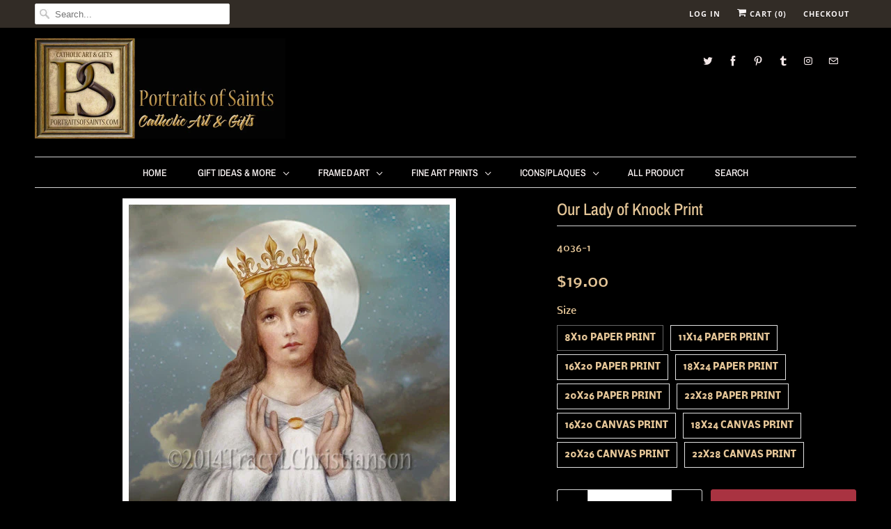

--- FILE ---
content_type: text/html; charset=utf-8
request_url: https://www.portraitsofsaints.com/collections/mary-fine-art-prints/products/our-lady-of-knock-print
body_size: 28987
content:
<!DOCTYPE html>
<html lang="en">
  <head>
    <meta charset="utf-8">
    <meta http-equiv="cleartype" content="on">
    <meta name="robots" content="index,follow">

    
    <title>Our Lady of Knock Print - Portraits of Saints</title>

    
      <meta name="description" content="Our Lady of Knock Queen of Ireland Feast Day: August 17 Choose from paper or canvas print. Paper print: This fine art print is ready to frame. The 8x10&quot; and 11x14&quot; are printed on acid-free 80 lb. cardstock. The 16x20&quot; and larger are printed on premium 11-mil, acid-free paper. The watermark will not appear on your print" />
    

    

<meta name="author" content="Portraits of Saints">
<meta property="og:url" content="https://www.portraitsofsaints.com/products/our-lady-of-knock-print">
<meta property="og:site_name" content="Portraits of Saints">


  <meta property="og:type" content="product">
  <meta property="og:title" content="Our Lady of Knock Print">
  
    <meta property="og:image" content="http://www.portraitsofsaints.com/cdn/shop/products/prt.oloknock_600x.jpg?v=1571438521">
    <meta property="og:image:secure_url" content="https://www.portraitsofsaints.com/cdn/shop/products/prt.oloknock_600x.jpg?v=1571438521">
    
  
  <meta property="og:price:amount" content="19.00">
  <meta property="og:price:currency" content="USD">


  <meta property="og:description" content="Our Lady of Knock Queen of Ireland Feast Day: August 17 Choose from paper or canvas print. Paper print: This fine art print is ready to frame. The 8x10&quot; and 11x14&quot; are printed on acid-free 80 lb. cardstock. The 16x20&quot; and larger are printed on premium 11-mil, acid-free paper. The watermark will not appear on your print">




  <meta name="twitter:site" content="@SaintPortraits">

<meta name="twitter:card" content="summary">

  <meta name="twitter:title" content="Our Lady of Knock Print">
  <meta name="twitter:description" content="Our Lady of Knock Queen of Ireland Feast Day: August 17 Choose from paper or canvas print. Paper print: This fine art print is ready to frame. The 8x10&quot; and 11x14&quot; are printed on acid-free 80 lb. cardstock. The 16x20&quot; and larger are printed on premium 11-mil, acid-free paper. The watermark will not appear on your print. Canvas print: All canvas prints are unmounted and printed on unstretched canvas with a 2” white border. For larger sizes please contact us. This Item SHIPS FREE anywhere in the USA In the small town of Knock, Ireland 1879, Our Lady appeared to two women in the back of the town church. Mary was clothed in white garments and wearing a brilliant crown. By her side was St. Joseph and St. John the Evangelist. Behind them, an altar with a lamb and a cross on it.">
  <meta name="twitter:image" content="https://www.portraitsofsaints.com/cdn/shop/products/prt.oloknock_240x.jpg?v=1571438521">
  <meta name="twitter:image:width" content="240">
  <meta name="twitter:image:height" content="240">



    
      <link rel="prev" href="/collections/mary-fine-art-prints/products/our-lady-of-kibeho-print">
    
    
      <link rel="next" href="/collections/mary-fine-art-prints/products/our-lady-of-lasalette-print">
    

    <!-- Mobile Specific Metas -->
    <meta name="HandheldFriendly" content="True">
    <meta name="MobileOptimized" content="320">
    <meta name="viewport" content="width=device-width,initial-scale=1">
    <meta name="theme-color" content="#000000">

    <!-- Stylesheets for Responsive 7.0.1 -->
    <link href="//www.portraitsofsaints.com/cdn/shop/t/30/assets/styles.scss.css?v=176325719832305225051762030934" rel="stylesheet" type="text/css" media="all" />

    <!-- Icons -->
    
      <link rel="shortcut icon" type="image/x-icon" href="//www.portraitsofsaints.com/cdn/shop/files/favicon_32x32.png?v=1613674121">
    
    <link rel="canonical" href="https://www.portraitsofsaints.com/products/our-lady-of-knock-print" />

    

    <script src="//www.portraitsofsaints.com/cdn/shop/t/30/assets/app.js?v=104068094220572890971745861706" type="text/javascript"></script>
    <script>window.performance && window.performance.mark && window.performance.mark('shopify.content_for_header.start');</script><meta id="shopify-digital-wallet" name="shopify-digital-wallet" content="/1031222/digital_wallets/dialog">
<meta name="shopify-checkout-api-token" content="99dd8a43d8a76789f12686cae3bea107">
<meta id="in-context-paypal-metadata" data-shop-id="1031222" data-venmo-supported="false" data-environment="production" data-locale="en_US" data-paypal-v4="true" data-currency="USD">
<link rel="alternate" hreflang="x-default" href="https://www.portraitsofsaints.com/products/our-lady-of-knock-print">
<link rel="alternate" hreflang="en-AU" href="https://www.portraitsofsaints.com/en-au/products/our-lady-of-knock-print">
<link rel="alternate" hreflang="en-CA" href="https://www.portraitsofsaints.com/en-ca/products/our-lady-of-knock-print">
<link rel="alternate" hreflang="en-GB" href="https://www.portraitsofsaints.com/en-gb/products/our-lady-of-knock-print">
<link rel="alternate" type="application/json+oembed" href="https://www.portraitsofsaints.com/products/our-lady-of-knock-print.oembed">
<script async="async" src="/checkouts/internal/preloads.js?locale=en-US"></script>
<link rel="preconnect" href="https://shop.app" crossorigin="anonymous">
<script async="async" src="https://shop.app/checkouts/internal/preloads.js?locale=en-US&shop_id=1031222" crossorigin="anonymous"></script>
<script id="apple-pay-shop-capabilities" type="application/json">{"shopId":1031222,"countryCode":"US","currencyCode":"USD","merchantCapabilities":["supports3DS"],"merchantId":"gid:\/\/shopify\/Shop\/1031222","merchantName":"Portraits of Saints","requiredBillingContactFields":["postalAddress","email"],"requiredShippingContactFields":["postalAddress","email"],"shippingType":"shipping","supportedNetworks":["visa","masterCard","amex","discover","elo","jcb"],"total":{"type":"pending","label":"Portraits of Saints","amount":"1.00"},"shopifyPaymentsEnabled":true,"supportsSubscriptions":true}</script>
<script id="shopify-features" type="application/json">{"accessToken":"99dd8a43d8a76789f12686cae3bea107","betas":["rich-media-storefront-analytics"],"domain":"www.portraitsofsaints.com","predictiveSearch":true,"shopId":1031222,"locale":"en"}</script>
<script>var Shopify = Shopify || {};
Shopify.shop = "portraitsofsaints.myshopify.com";
Shopify.locale = "en";
Shopify.currency = {"active":"USD","rate":"1.0"};
Shopify.country = "US";
Shopify.theme = {"name":"Copy of OOTS Support","id":150057812214,"schema_name":"Responsive","schema_version":"7.0.1","theme_store_id":null,"role":"main"};
Shopify.theme.handle = "null";
Shopify.theme.style = {"id":null,"handle":null};
Shopify.cdnHost = "www.portraitsofsaints.com/cdn";
Shopify.routes = Shopify.routes || {};
Shopify.routes.root = "/";</script>
<script type="module">!function(o){(o.Shopify=o.Shopify||{}).modules=!0}(window);</script>
<script>!function(o){function n(){var o=[];function n(){o.push(Array.prototype.slice.apply(arguments))}return n.q=o,n}var t=o.Shopify=o.Shopify||{};t.loadFeatures=n(),t.autoloadFeatures=n()}(window);</script>
<script>
  window.ShopifyPay = window.ShopifyPay || {};
  window.ShopifyPay.apiHost = "shop.app\/pay";
  window.ShopifyPay.redirectState = null;
</script>
<script id="shop-js-analytics" type="application/json">{"pageType":"product"}</script>
<script defer="defer" async type="module" src="//www.portraitsofsaints.com/cdn/shopifycloud/shop-js/modules/v2/client.init-shop-cart-sync_Bc8-qrdt.en.esm.js"></script>
<script defer="defer" async type="module" src="//www.portraitsofsaints.com/cdn/shopifycloud/shop-js/modules/v2/chunk.common_CmNk3qlo.esm.js"></script>
<script type="module">
  await import("//www.portraitsofsaints.com/cdn/shopifycloud/shop-js/modules/v2/client.init-shop-cart-sync_Bc8-qrdt.en.esm.js");
await import("//www.portraitsofsaints.com/cdn/shopifycloud/shop-js/modules/v2/chunk.common_CmNk3qlo.esm.js");

  window.Shopify.SignInWithShop?.initShopCartSync?.({"fedCMEnabled":true,"windoidEnabled":true});

</script>
<script>
  window.Shopify = window.Shopify || {};
  if (!window.Shopify.featureAssets) window.Shopify.featureAssets = {};
  window.Shopify.featureAssets['shop-js'] = {"shop-cart-sync":["modules/v2/client.shop-cart-sync_DOpY4EW0.en.esm.js","modules/v2/chunk.common_CmNk3qlo.esm.js"],"shop-button":["modules/v2/client.shop-button_CI-s0xGZ.en.esm.js","modules/v2/chunk.common_CmNk3qlo.esm.js"],"init-fed-cm":["modules/v2/client.init-fed-cm_D2vsy40D.en.esm.js","modules/v2/chunk.common_CmNk3qlo.esm.js"],"init-windoid":["modules/v2/client.init-windoid_CXNAd0Cm.en.esm.js","modules/v2/chunk.common_CmNk3qlo.esm.js"],"shop-toast-manager":["modules/v2/client.shop-toast-manager_Cx0C6may.en.esm.js","modules/v2/chunk.common_CmNk3qlo.esm.js"],"shop-cash-offers":["modules/v2/client.shop-cash-offers_CL9Nay2h.en.esm.js","modules/v2/chunk.common_CmNk3qlo.esm.js","modules/v2/chunk.modal_CvhjeixQ.esm.js"],"avatar":["modules/v2/client.avatar_BTnouDA3.en.esm.js"],"init-shop-email-lookup-coordinator":["modules/v2/client.init-shop-email-lookup-coordinator_B9mmbKi4.en.esm.js","modules/v2/chunk.common_CmNk3qlo.esm.js"],"init-shop-cart-sync":["modules/v2/client.init-shop-cart-sync_Bc8-qrdt.en.esm.js","modules/v2/chunk.common_CmNk3qlo.esm.js"],"pay-button":["modules/v2/client.pay-button_Bhm3077V.en.esm.js","modules/v2/chunk.common_CmNk3qlo.esm.js"],"init-customer-accounts-sign-up":["modules/v2/client.init-customer-accounts-sign-up_C7zhr03q.en.esm.js","modules/v2/client.shop-login-button_BbMx65lK.en.esm.js","modules/v2/chunk.common_CmNk3qlo.esm.js","modules/v2/chunk.modal_CvhjeixQ.esm.js"],"init-shop-for-new-customer-accounts":["modules/v2/client.init-shop-for-new-customer-accounts_rLbLSDTe.en.esm.js","modules/v2/client.shop-login-button_BbMx65lK.en.esm.js","modules/v2/chunk.common_CmNk3qlo.esm.js","modules/v2/chunk.modal_CvhjeixQ.esm.js"],"checkout-modal":["modules/v2/client.checkout-modal_Fp9GouFF.en.esm.js","modules/v2/chunk.common_CmNk3qlo.esm.js","modules/v2/chunk.modal_CvhjeixQ.esm.js"],"init-customer-accounts":["modules/v2/client.init-customer-accounts_DkVf8Jdu.en.esm.js","modules/v2/client.shop-login-button_BbMx65lK.en.esm.js","modules/v2/chunk.common_CmNk3qlo.esm.js","modules/v2/chunk.modal_CvhjeixQ.esm.js"],"shop-login-button":["modules/v2/client.shop-login-button_BbMx65lK.en.esm.js","modules/v2/chunk.common_CmNk3qlo.esm.js","modules/v2/chunk.modal_CvhjeixQ.esm.js"],"shop-login":["modules/v2/client.shop-login_B9KWmZaW.en.esm.js","modules/v2/chunk.common_CmNk3qlo.esm.js","modules/v2/chunk.modal_CvhjeixQ.esm.js"],"shop-follow-button":["modules/v2/client.shop-follow-button_B-omSWeu.en.esm.js","modules/v2/chunk.common_CmNk3qlo.esm.js","modules/v2/chunk.modal_CvhjeixQ.esm.js"],"lead-capture":["modules/v2/client.lead-capture_DZQFWrYz.en.esm.js","modules/v2/chunk.common_CmNk3qlo.esm.js","modules/v2/chunk.modal_CvhjeixQ.esm.js"],"payment-terms":["modules/v2/client.payment-terms_Bl_bs7GP.en.esm.js","modules/v2/chunk.common_CmNk3qlo.esm.js","modules/v2/chunk.modal_CvhjeixQ.esm.js"]};
</script>
<script id="__st">var __st={"a":1031222,"offset":-43200,"reqid":"daa59e1b-58bc-4c55-8e51-b194e53e4aad-1762331439","pageurl":"www.portraitsofsaints.com\/collections\/mary-fine-art-prints\/products\/our-lady-of-knock-print","u":"e790aabcde5f","p":"product","rtyp":"product","rid":243655969};</script>
<script>window.ShopifyPaypalV4VisibilityTracking = true;</script>
<script id="captcha-bootstrap">!function(){'use strict';const t='contact',e='account',n='new_comment',o=[[t,t],['blogs',n],['comments',n],[t,'customer']],c=[[e,'customer_login'],[e,'guest_login'],[e,'recover_customer_password'],[e,'create_customer']],r=t=>t.map((([t,e])=>`form[action*='/${t}']:not([data-nocaptcha='true']) input[name='form_type'][value='${e}']`)).join(','),a=t=>()=>t?[...document.querySelectorAll(t)].map((t=>t.form)):[];function s(){const t=[...o],e=r(t);return a(e)}const i='password',u='form_key',d=['recaptcha-v3-token','g-recaptcha-response','h-captcha-response',i],f=()=>{try{return window.sessionStorage}catch{return}},m='__shopify_v',_=t=>t.elements[u];function p(t,e,n=!1){try{const o=window.sessionStorage,c=JSON.parse(o.getItem(e)),{data:r}=function(t){const{data:e,action:n}=t;return t[m]||n?{data:e,action:n}:{data:t,action:n}}(c);for(const[e,n]of Object.entries(r))t.elements[e]&&(t.elements[e].value=n);n&&o.removeItem(e)}catch(o){console.error('form repopulation failed',{error:o})}}const l='form_type',E='cptcha';function T(t){t.dataset[E]=!0}const w=window,h=w.document,L='Shopify',v='ce_forms',y='captcha';let A=!1;((t,e)=>{const n=(g='f06e6c50-85a8-45c8-87d0-21a2b65856fe',I='https://cdn.shopify.com/shopifycloud/storefront-forms-hcaptcha/ce_storefront_forms_captcha_hcaptcha.v1.5.2.iife.js',D={infoText:'Protected by hCaptcha',privacyText:'Privacy',termsText:'Terms'},(t,e,n)=>{const o=w[L][v],c=o.bindForm;if(c)return c(t,g,e,D).then(n);var r;o.q.push([[t,g,e,D],n]),r=I,A||(h.body.append(Object.assign(h.createElement('script'),{id:'captcha-provider',async:!0,src:r})),A=!0)});var g,I,D;w[L]=w[L]||{},w[L][v]=w[L][v]||{},w[L][v].q=[],w[L][y]=w[L][y]||{},w[L][y].protect=function(t,e){n(t,void 0,e),T(t)},Object.freeze(w[L][y]),function(t,e,n,w,h,L){const[v,y,A,g]=function(t,e,n){const i=e?o:[],u=t?c:[],d=[...i,...u],f=r(d),m=r(i),_=r(d.filter((([t,e])=>n.includes(e))));return[a(f),a(m),a(_),s()]}(w,h,L),I=t=>{const e=t.target;return e instanceof HTMLFormElement?e:e&&e.form},D=t=>v().includes(t);t.addEventListener('submit',(t=>{const e=I(t);if(!e)return;const n=D(e)&&!e.dataset.hcaptchaBound&&!e.dataset.recaptchaBound,o=_(e),c=g().includes(e)&&(!o||!o.value);(n||c)&&t.preventDefault(),c&&!n&&(function(t){try{if(!f())return;!function(t){const e=f();if(!e)return;const n=_(t);if(!n)return;const o=n.value;o&&e.removeItem(o)}(t);const e=Array.from(Array(32),(()=>Math.random().toString(36)[2])).join('');!function(t,e){_(t)||t.append(Object.assign(document.createElement('input'),{type:'hidden',name:u})),t.elements[u].value=e}(t,e),function(t,e){const n=f();if(!n)return;const o=[...t.querySelectorAll(`input[type='${i}']`)].map((({name:t})=>t)),c=[...d,...o],r={};for(const[a,s]of new FormData(t).entries())c.includes(a)||(r[a]=s);n.setItem(e,JSON.stringify({[m]:1,action:t.action,data:r}))}(t,e)}catch(e){console.error('failed to persist form',e)}}(e),e.submit())}));const S=(t,e)=>{t&&!t.dataset[E]&&(n(t,e.some((e=>e===t))),T(t))};for(const o of['focusin','change'])t.addEventListener(o,(t=>{const e=I(t);D(e)&&S(e,y())}));const B=e.get('form_key'),M=e.get(l),P=B&&M;t.addEventListener('DOMContentLoaded',(()=>{const t=y();if(P)for(const e of t)e.elements[l].value===M&&p(e,B);[...new Set([...A(),...v().filter((t=>'true'===t.dataset.shopifyCaptcha))])].forEach((e=>S(e,t)))}))}(h,new URLSearchParams(w.location.search),n,t,e,['guest_login'])})(!0,!0)}();</script>
<script integrity="sha256-52AcMU7V7pcBOXWImdc/TAGTFKeNjmkeM1Pvks/DTgc=" data-source-attribution="shopify.loadfeatures" defer="defer" src="//www.portraitsofsaints.com/cdn/shopifycloud/storefront/assets/storefront/load_feature-81c60534.js" crossorigin="anonymous"></script>
<script crossorigin="anonymous" defer="defer" src="//www.portraitsofsaints.com/cdn/shopifycloud/storefront/assets/shopify_pay/storefront-65b4c6d7.js?v=20250812"></script>
<script data-source-attribution="shopify.dynamic_checkout.dynamic.init">var Shopify=Shopify||{};Shopify.PaymentButton=Shopify.PaymentButton||{isStorefrontPortableWallets:!0,init:function(){window.Shopify.PaymentButton.init=function(){};var t=document.createElement("script");t.src="https://www.portraitsofsaints.com/cdn/shopifycloud/portable-wallets/latest/portable-wallets.en.js",t.type="module",document.head.appendChild(t)}};
</script>
<script data-source-attribution="shopify.dynamic_checkout.buyer_consent">
  function portableWalletsHideBuyerConsent(e){var t=document.getElementById("shopify-buyer-consent"),n=document.getElementById("shopify-subscription-policy-button");t&&n&&(t.classList.add("hidden"),t.setAttribute("aria-hidden","true"),n.removeEventListener("click",e))}function portableWalletsShowBuyerConsent(e){var t=document.getElementById("shopify-buyer-consent"),n=document.getElementById("shopify-subscription-policy-button");t&&n&&(t.classList.remove("hidden"),t.removeAttribute("aria-hidden"),n.addEventListener("click",e))}window.Shopify?.PaymentButton&&(window.Shopify.PaymentButton.hideBuyerConsent=portableWalletsHideBuyerConsent,window.Shopify.PaymentButton.showBuyerConsent=portableWalletsShowBuyerConsent);
</script>
<script data-source-attribution="shopify.dynamic_checkout.cart.bootstrap">document.addEventListener("DOMContentLoaded",(function(){function t(){return document.querySelector("shopify-accelerated-checkout-cart, shopify-accelerated-checkout")}if(t())Shopify.PaymentButton.init();else{new MutationObserver((function(e,n){t()&&(Shopify.PaymentButton.init(),n.disconnect())})).observe(document.body,{childList:!0,subtree:!0})}}));
</script>
<link id="shopify-accelerated-checkout-styles" rel="stylesheet" media="screen" href="https://www.portraitsofsaints.com/cdn/shopifycloud/portable-wallets/latest/accelerated-checkout-backwards-compat.css" crossorigin="anonymous">
<style id="shopify-accelerated-checkout-cart">
        #shopify-buyer-consent {
  margin-top: 1em;
  display: inline-block;
  width: 100%;
}

#shopify-buyer-consent.hidden {
  display: none;
}

#shopify-subscription-policy-button {
  background: none;
  border: none;
  padding: 0;
  text-decoration: underline;
  font-size: inherit;
  cursor: pointer;
}

#shopify-subscription-policy-button::before {
  box-shadow: none;
}

      </style>

<script>window.performance && window.performance.mark && window.performance.mark('shopify.content_for_header.end');</script>

    <noscript>
      <style>
        .slides > li:first-child {display: block;}
        .image__fallback {
          width: 100vw;
          display: block !important;
          max-width: 100vw !important;
          margin-bottom: 0;
        }
        .no-js-only {
          display: inherit !important;
        }
        .icon-cart.cart-button {
          display: none;
        }
        .lazyload {
          opacity: 1;
          -webkit-filter: blur(0);
          filter: blur(0);
        }
        .animate_right,
        .animate_left,
        .animate_up,
        .animate_down {
          opacity: 1;
        }
        .flexslider .slides>li {
          display: block;
        }
        .product_section .product_form {
          opacity: 1;
        }
        .multi_select,
        form .select {
          display: block !important;
        }
        .swatch_options {
          display: none;
        }
      </style>
    </noscript>

  


<script>
  document.addEventListener("DOMContentLoaded", function(event) {
    const style = document.getElementById('wsg-custom-style');
    if (typeof window.isWsgCustomer != "undefined" && isWsgCustomer) {
      style.innerHTML = `
        ${style.innerHTML} 
        /* A friend of hideWsg - this will _show_ only for wsg customers. Add class to an element to use */
        .showWsg {
          display: unset;
        }
        /* wholesale only CSS */
        .additional-checkout-buttons, .shopify-payment-button {
          display: none !important;
        }
        .wsg-proxy-container select {
          background-color: 
          ${
        document.querySelector('input').style.backgroundColor
          ? document.querySelector('input').style.backgroundColor
          : 'white'
        } !important;
        }
      `;
    } else {
      style.innerHTML = `
        ${style.innerHTML}
        /* Add CSS rules here for NOT wsg customers - great to hide elements from retail when we can't access the code driving the element */
        
      `;
    }

    if (typeof window.embedButtonBg !== undefined && typeof window.embedButtonText !== undefined && window.embedButtonBg !== window.embedButtonText) {
      style.innerHTML = `
        ${style.innerHTML}
        .wsg-button-fix {
          background: ${embedButtonBg} !important;
          border-color: ${embedButtonBg} !important;
          color: ${embedButtonText} !important;
        }
      `;
    }

    // =========================
    //         CUSTOM JS
    // ==========================
    if (document.querySelector(".wsg-proxy-container")) {
      initNodeObserver(wsgCustomJs);
    }
  })

  function wsgCustomJs() {

    // update button classes
    const button = document.querySelectorAll(".wsg-button-fix");
    let buttonClass = "xxButtonClassesHerexx";
    buttonClass = buttonClass.split(" ");
    for (let i = 0; i < button.length; i++) {
      button[i].classList.add(... buttonClass);
    }

    // wsgCustomJs window placeholder
    // update secondary btn color on proxy cart
    if (document.getElementById("wsg-checkout-one")) {
      const checkoutButton = document.getElementById("wsg-checkout-one");
      let wsgBtnColor = window.getComputedStyle(checkoutButton).backgroundColor;
      let wsgBtnBackground = "none";
      let wsgBtnBorder = "thin solid " + wsgBtnColor;
      let wsgBtnPadding = window.getComputedStyle(checkoutButton).padding;
      let spofBtn = document.querySelectorAll(".spof-btn");
      for (let i = 0; i < spofBtn.length; i++) {
        spofBtn[i].style.background = wsgBtnBackground;
        spofBtn[i].style.color = wsgBtnColor;
        spofBtn[i].style.border = wsgBtnBorder;
        spofBtn[i].style.padding = wsgBtnPadding;
      }
    }

    // update Quick Order Form label
    if (typeof window.embedSPOFLabel != "undefined" && embedSPOFLabel) {
      document.querySelectorAll(".spof-btn").forEach(function(spofBtn) {
        spofBtn.removeAttribute("data-translation-selector");
        spofBtn.innerHTML = embedSPOFLabel;
      });
    }
  }

  function initNodeObserver(onChangeNodeCallback) {

    // Select the node that will be observed for mutations
    const targetNode = document.querySelector(".wsg-proxy-container");

    // Options for the observer (which mutations to observe)
    const config = {
      attributes: true,
      childList: true,
      subtree: true
    };

    // Callback function to execute when mutations are observed
    const callback = function(mutationsList, observer) {
      for (const mutation of mutationsList) {
        if (mutation.type === 'childList') {
          onChangeNodeCallback();
          observer.disconnect();
        }
      }
    };

    // Create an observer instance linked to the callback function
    const observer = new MutationObserver(callback);

    // Start observing the target node for configured mutations
    observer.observe(targetNode, config);
  }
</script>


<style id="wsg-custom-style">
  /* A friend of hideWsg - this will _show_ only for wsg customers. Add class to an element to use */
  .showWsg {
    display: none;
  }
  /* Signup/login */
  #wsg-signup select,
  #wsg-signup input,
  #wsg-signup textarea {
    height: 46px;
    border: thin solid #d1d1d1;
    padding: 6px 10px;
  }
  #wsg-signup textarea {
    min-height: 100px;
  }
  .wsg-login-input {
    height: 46px;
    border: thin solid #d1d1d1;
    padding: 6px 10px;
  }
  #wsg-signup select {
  }
/*   Quick Order Form */
  .wsg-table td {
    border: none;
    min-width: 150px;
  }
  .wsg-table tr {
    border-bottom: thin solid #d1d1d1; 
    border-left: none;
  }
  .wsg-table input[type="number"] {
    border: thin solid #d1d1d1;
    padding: 5px 15px;
    min-height: 42px;
  }
  #wsg-spof-link a {
    text-decoration: inherit;
    color: inherit;
  }
  .wsg-proxy-container {
    margin-top: 0% !important;
  }
  @media screen and (max-width:768px){
    .wsg-proxy-container .wsg-table input[type="number"] {
        max-width: 80%; 
    }
    .wsg-center img {
      width: 50px !important;
    }
    .wsg-variant-price-area {
      min-width: 70px !important;
    }
  }
  /* Submit button */
  #wsg-cart-update{
    padding: 8px 10px;
    min-height: 45px;
    max-width: 100% !important;
  }
  .wsg-table {
    background: inherit !important;
  }
  .wsg-spof-container-main {
    background: inherit !important;
  }
  /* General fixes */
  .wsg-hide-prices {
    opacity: 0;
  }
  .wsg-ws-only .button {
    margin: 0;
  }
  .wsg-proxy-container button {
    width: unset !important;
  }
</style>
<!-- BEGIN app block: shopify://apps/wholesale-gorilla/blocks/wsg-header/c48d0487-dff9-41a4-94c8-ec6173fe8b8d -->

   
  















  <!-- check for wsg customer - this now downcases to compare so we are no longer concerned about case matching in tags -->


      
      
      
      
      
      <!-- ajax data -->
      
        
          
        
      
      <script>
        console.log("Wsg-header release 5.22.24")
        // here we need to check if we on a previw theme and set the shop config from the metafield
        
const wsgShopConfigMetafields = {
            
          
            
          
            
          
            
              shopConfig : {"notes":"","btnClasses":"","hideDomElements":[".hideWsg"],"wsgPriceSelectors":{"productPrice":[".current_price "],"collectionPrices":[".price .money"]},"autoInstall":true,"wsgMultiAjax":false,"wsgAjaxSettings":{"price":".fancybox-inner .money","linePrice":"","subtotal":"","checkoutBtn":".fancybox-inner .action_button"},"wsgSwatch":".swatch","wsgAccountPageSelector":"h1","wsgVolumeTable":".swatch_options","excludedSections":[],"productSelectors":[".products .thumbnail"],"wsgQVSelector":[""],"fileList":[],"wsgATCButtonsSelectors":[],"wsgVersion":6,"installing":false,"themeId":150057812214},
            
          
            
              shopConfig24048664620 : {"notes":"","btnClasses":"","hideDomElements":[".hideWsg"],"wsgPriceSelectors":{"productPrice":[".current_price "],"collectionPrices":[".price .money"]},"autoInstall":true,"wsgMultiAjax":false,"wsgAjaxSettings":{"price":".fancybox-inner .money","linePrice":"","subtotal":"","checkoutBtn":".fancybox-inner .action_button"},"wsgSwatch":".swatch","wsgAccountPageSelector":"h1","wsgVolumeTable":".swatch_options","excludedSections":[],"productSelectors":[".products .thumbnail"],"wsgQVSelector":[""],"fileList":[],"wsgATCButtonsSelectors":[],"wsgVersion":6,"installing":false,"themeId":24048664620},
            
          
}
        let wsgShopConfig = {"notes":"","btnClasses":"","hideDomElements":[".hideWsg"],"wsgPriceSelectors":{"productPrice":[".current_price "],"collectionPrices":[".price .money"]},"autoInstall":true,"wsgMultiAjax":false,"wsgAjaxSettings":{"price":".fancybox-inner .money","linePrice":"","subtotal":"","checkoutBtn":".fancybox-inner .action_button"},"wsgSwatch":".swatch","wsgAccountPageSelector":"h1","wsgVolumeTable":".swatch_options","excludedSections":[],"productSelectors":[".products .thumbnail"],"wsgQVSelector":[""],"fileList":[],"wsgATCButtonsSelectors":[],"wsgVersion":6,"installing":false,"themeId":150057812214};
        if (window.Shopify.theme.role !== 'main') {
          const wsgShopConfigUnpublishedTheme = wsgShopConfigMetafields[`shopConfig${window.Shopify.theme.id}`];
          if (wsgShopConfigUnpublishedTheme) {
            wsgShopConfig = wsgShopConfigUnpublishedTheme;
          }
        }
        // ==========================================
        //      Set global liquid variables
        // ==========================================
        // general variables 1220
        var wsgVersion = 6.0;
        var wsgActive = true;
        // the permanent domain of the shop
        var shopPermanentDomain = 'portraitsofsaints.myshopify.com';
        const wsgShopOrigin = 'https://www.portraitsofsaints.com';
        const wsgThemeTemplate = 'product';
        //customer
        var isWsgCustomer = 
          false
        ;
        var wsgCustomerTags = null
        var wsgCustomerId = null
        // execution variables
        var wsgRunCollection;
        var wsgCollectionObserver;
        var wsgRunProduct;
        var wsgRunAccount;
        var wsgRunCart;
        var wsgRunSinglePage;
        var wsgRunSignup;
        var wsgRunSignupV2;
        var runProxy;
        // wsgData
        var wsgData = {"hostedStore":{"branding":{"isShowLogo":true,"shopName":"Portraits of Saints"},"accountPage":{"title":"My Account"},"cartPage":{"description":"","title":"Your Cart"},"catalogPage":{"collections":[{"id":"gid://shopify/Collection/5080192","title":"Fine Art Prints","handle":"fine-art-prints"},{"id":"gid://shopify/Collection/5080572","title":"Framed Art","handle":"framed-art"},{"id":"gid://shopify/Collection/5080582","title":"Diptychs/Triptychs","handle":"diptychs-triptychs"},{"id":"gid://shopify/Collection/5080602","title":"Crucifixes","handle":"crucifixes"},{"id":"gid://shopify/Collection/5080612","title":"Greeting Cards","handle":"cards"},{"id":"gid://shopify/Collection/5747002","title":"Christmas Cards","handle":"cards-1"},{"id":"gid://shopify/Collection/5747372","title":"Blank Cards","handle":"blank-cards"},{"id":"gid://shopify/Collection/5747412","title":"Special Occasion Cards","handle":"holy-communion"},{"id":"gid://shopify/Collection/5749862","title":"Jesus Framed Art","handle":"jesus-framed-art"},{"id":"gid://shopify/Collection/5749882","title":"Mary Framed Art","handle":"mary-framed-art"},{"id":"gid://shopify/Collection/5749902","title":"Saint Framed Art","handle":"saints-framed-art"},{"id":"gid://shopify/Collection/5750082","title":"Jesus Fine Art Prints","handle":"jesus-fine-art-prints"},{"id":"gid://shopify/Collection/5750102","title":"Mary Fine Art Prints","handle":"mary-fine-art-prints"},{"id":"gid://shopify/Collection/5750112","title":"Saint Fine Art Prints","handle":"saint-fine-art-prints"},{"id":"gid://shopify/Collection/6598612","title":"Clearance","handle":"clearance-icons"},{"id":"gid://shopify/Collection/7490288","title":"Gift Ideas & More","handle":"gift-ideas-more"},{"id":"gid://shopify/Collection/7625928","title":"Inspirational Plaques","handle":"wood-crosses"},{"id":"gid://shopify/Collection/8269124","title":"Magnets","handle":"magnets"},{"id":"gid://shopify/Collection/9889375","title":"Holy Cards","handle":"holy-cards"},{"id":"gid://shopify/Collection/23033485","title":"Icons/Plaques","handle":"icons-plaques"},{"id":"gid://shopify/Collection/23033553","title":"Mary Icons/Plaques","handle":"mary-icons-plaques"},{"id":"gid://shopify/Collection/23033609","title":"Saint Icons/Plaques","handle":"saints-icons-plaques"},{"id":"gid://shopify/Collection/23072097","title":"Jesus Icons/Plaques","handle":"jesus-icons-plaques"},{"id":"gid://shopify/Collection/177797508","title":"Newly Added Saints...","handle":"new-product"},{"id":"gid://shopify/Collection/177962628","title":"Featured Items for this Month","handle":"features-items-this-month"},{"id":"gid://shopify/Collection/178973444","title":"All Product","handle":"all-product"},{"id":"gid://shopify/Collection/184809476","title":"Bookmarks","handle":"bookmarks"},{"id":"gid://shopify/Collection/364234632","title":"Gift Cards","handle":"gift-cards"},{"id":"gid://shopify/Collection/415139089","title":"Pendants","handle":"pendants"}],"hideSoldOut":false,"imageAspectRatio":"adaptToImage","numberOfColumns":4,"productsPerPage":12},"spofPage":{"description":"","title":"Quick Order Form"},"colorSettings":{"background":"#FFFFFF","primaryColor":"#000000","secondaryColor":"#FFFFFF","textColor":"#000000"},"footer":{"privacyPolicy":false,"termsOfService":false},"bannerText":"You are logged in to your wholesale account"},"translations":{"custom":false,"enable":false,"language":"english","translateBasedOnMarket":true},"shop_preferences":{"cart":{"note":{"description":"","isRequired":false},"poNumber":{"isRequired":false,"isShow":false},"termsAndConditions":{"isEnable":false,"text":""}},"exclusionsAndLocksSettings":{"hidePrices":{"link":"","loginToViewPrices":false,"replacementText":"","loginToViewPricesStatus":"enabled"}},"transitions":{"installedTransitions":false,"showTransitions":false},"retailPrice":{"enable":true,"label":"MSRP","lowerOpacity":true,"strikethrough":true},"autoBackorder":false,"checkInventory":true,"customWholesaleDiscountLabel":"","draftNotification":true,"exclusions":["no-wholesale"],"hideExclusions":true,"includeTaxInPriceRule":true,"lockedPages":[],"marketSetting":false,"minOrder":100,"showShipPartial":false,"taxLabel":"","taxRate":-1,"retailExclusionsStatus":"enabled"},"page_styles":{"btnClasses":"","proxyMargin":0,"shipMargin":50},"volume_discounts":{"quantity_discounts":{"collections":[],"products":[]},"settings":{"product_price_table":{},"custom_messages":{"custom_banner":{"banner_default":true,"banner_input":"Spend {{$}}, receive {{%}} off of your order."},"custom_success":{"success_default":true,"success_input":"Congratulations! You received {{%}} off of your order!"}}},"discounts":[],"enabled":false},"shipping_rates":{"handlingFee":{"amount":-1,"label":""},"itemReservationOnInternational":{"isEnabledCustomReservationTime":false,"isReserveInventory":false,"reserveInventoryDays":60},"internationalMsg":{"message":"Because you are outside of our home country we will calculate your shipping and send you an invoice shortly.","title":"Thank you for your order!"},"localPickup":{"fee":-1,"instructions":"","isEnabled":false,"locations":[],"minOrderPrice":0,"pickupTime":""},"localDelivery":{"isEnabled":true,"minOrderPrice":0},"autoApplyLowestRate":true,"customShippingRateLabel":"Shipping and handling","deliveryTime":"","fixedPercent":0.1,"flatRate":-1,"freeShippingMin":50000,"ignoreAll":true,"ignoreCarrierRates":true,"ignoreShopifyFreeRates":true,"isIncludeLocalDeliveryInLowestRate":true,"redirectInternational":false,"useShopifyDefault":false},"single_page":{"collapseCollections":true,"isHideSPOFbtn":true,"isShowInventoryInfo":true,"isShowSku":true,"linkInCart":true,"menuAction":"exclude","message":"","spofButtonText":"Quick Order Form"},"net_orders":{"netRedirect":{"autoEmail":true,"message":"<p><br></p>","title":"Thank you for your order!"},"autoPending":false,"defaultPaymentTermsTemplateId":"","enabled":true,"isEnabledCustomReservationTime":false,"isReserveInventory":false,"netTag":"Netorder","netTags":[],"reserveInventoryDays":60},"customer":{"signup":{"autoInvite":false,"autoTags":["wholesale"],"taxExempt":true},"accountMessage":"<p><br></p>","accountPendingTitle":"Account Created!","loginMessage":"Log in to your wholesale account here.","redirectMessage":"<p>Keep an eye on your email. As soon as we verify your account we will send you an email with a link to set up your password and start shopping.</p>"},"quantity":{"cart":{"totalMin":0,"totalMult":0,"totalMax":0,"itemMin":0,"itemMult":0,"itemMax":0,"minValue":100},"collections":[],"migratedToCurrent":true,"products":[]},"activeTags":["Wholesale"],"hideDrafts":[],"server_link":"https://www.wholesalegorilla.app/shop_assets/wsg-index.js","tier":"advanced","updateShopAnalyticsJobId":44257,"isPauseShop":false,"installStatus":"complete"}
        var wsgTier = 'advanced'
        // AJAX variables
        var wsgRunAjax;
        var wsgAjaxCart;
        // product variables
        var wsgCollectionsList = [{"id":178973444,"handle":"all-product","updated_at":"2025-11-04T00:00:17-12:00","published_at":"2016-04-06T01:35:00-12:00","sort_order":"alpha-asc","template_suffix":"","published_scope":"web","title":"All Product","body_html":"\u003cp\u003e\u003cimg src=\"https:\/\/cdn.shopify.com\/s\/files\/1\/0103\/1222\/files\/allproductbanner.jpg?v=1571174357\" alt=\"\"\u003e\u003c\/p\u003e"},{"id":5080192,"handle":"fine-art-prints","updated_at":"2025-11-04T00:00:17-12:00","published_at":"2011-10-05T08:33:00-12:00","sort_order":"alpha-asc","template_suffix":"","published_scope":"web","title":"Fine Art Prints","body_html":"\u003cimg src=\"https:\/\/cdn.shopify.com\/s\/files\/1\/0103\/1222\/files\/newprintsbannerD.jpg?v=1571084094\" alt=\"\"\u003e"},{"id":5750102,"handle":"mary-fine-art-prints","updated_at":"2025-10-31T23:00:05-12:00","published_at":"2011-11-28T10:29:00-12:00","sort_order":"alpha-asc","template_suffix":"","published_scope":"web","title":"Mary Fine Art Prints","body_html":"\u003cimg src=\"https:\/\/cdn.shopify.com\/s\/files\/1\/0103\/1222\/files\/newprintsbannermary_7eb0b8ca-5428-4c4e-83f5-f901047e424b.jpg?v=1571155721\" alt=\"\"\u003e"}]
        var wsgProdData = {"id":243655969,"title":"Our Lady of Knock Print","handle":"our-lady-of-knock-print","description":"\u003cdiv style=\"text-align: center;\"\u003e\u003cspan color=\"#F3F3F3\" style=\"color: #f3f3f3;\"\u003eOur Lady of Knock\u003c\/span\u003e\u003c\/div\u003e\n\u003cdiv style=\"text-align: center;\"\u003e\u003cspan color=\"#F3F3F3\" style=\"color: #f3f3f3;\"\u003eQueen of Ireland\u003c\/span\u003e\u003c\/div\u003e\n\u003cdiv style=\"text-align: center;\"\u003e\u003cspan color=\"#F3F3F3\" style=\"color: #f3f3f3;\"\u003eFeast Day: August 17\u003c\/span\u003e\u003c\/div\u003e\n\u003cdiv style=\"text-align: center;\"\u003e\n\u003cmeta charset=\"utf-8\"\u003e\n\u003cdiv\u003e\n\u003cdiv\u003eChoose from paper or canvas print.\u003c\/div\u003e\n\u003cdiv\u003e\n\u003cb\u003ePaper print:\u003c\/b\u003e This fine art print is ready to frame. The 8x10\" and 11x14\" are printed on acid-free 80 lb. cardstock. The 16x20\" and larger are printed on premium 11-mil, acid-free paper. The watermark will not appear on your print.\u003c\/div\u003e\n\u003c\/div\u003e\n\u003cdiv\u003e\n\u003cb\u003eCanvas print:\u003c\/b\u003e All canvas prints are unmounted and printed on unstretched canvas with a 2” white border.\u003c\/div\u003e\n\u003cdiv\u003eFor larger sizes please contact us.\u003c\/div\u003e\n\u003c\/div\u003e\n\u003cdiv style=\"text-align: center;\"\u003e\u003cspan color=\"#E06666\" style=\"color: #e06666;\"\u003eThis Item SHIPS FREE anywhere in the USA\u003c\/span\u003e\u003c\/div\u003e\n\u003cdiv class=\"p1\" style=\"text-align: center;\"\u003eI\u003cem\u003en the small town of Knock, Ireland 1879, Our Lady appeared to two women in the back of the town church. Mary was clothed in white garments and wearing a brilliant crown. By her side was St. Joseph and St. John the Evangelist. Behind them, an altar with a lamb and a cross on it. The women called several others to the church who were also able to see this miracle. 10 days after the apparition a young girl, born deaf, was able to hear. By the end of the 1800s, over 300 cures were recorded by the parish priest. One-and-a-half million people make a pilgrimage to Knock annually. \u003c\/em\u003e\n\u003c\/div\u003e\n\u003cdiv style=\"text-align: center;\"\u003e\u003cem\u003e\u003cspan color=\"#F3F3F3\" style=\"color: #f3f3f3;\"\u003e \u003c\/span\u003e\u003c\/em\u003e\u003c\/div\u003e","published_at":"2013-03-11T06:35:00-12:00","created_at":"2014-02-19T07:33:31-12:00","vendor":"Tracy L Christianson","type":"Fine Art Print","tags":["All Images Our Lady of Knock"],"price":1900,"price_min":1900,"price_max":9800,"available":true,"price_varies":true,"compare_at_price":null,"compare_at_price_min":0,"compare_at_price_max":0,"compare_at_price_varies":false,"variants":[{"id":553670561,"title":"8x10 paper print","option1":"8x10 paper print","option2":null,"option3":null,"sku":"4036-1","requires_shipping":true,"taxable":true,"featured_image":null,"available":true,"name":"Our Lady of Knock Print - 8x10 paper print","public_title":"8x10 paper print","options":["8x10 paper print"],"price":1900,"weight":91,"compare_at_price":null,"inventory_quantity":-22,"inventory_management":"shopify","inventory_policy":"continue","barcode":null,"requires_selling_plan":false,"selling_plan_allocations":[]},{"id":553670565,"title":"11x14 paper print","option1":"11x14 paper print","option2":null,"option3":null,"sku":"4036-2","requires_shipping":true,"taxable":true,"featured_image":null,"available":true,"name":"Our Lady of Knock Print - 11x14 paper print","public_title":"11x14 paper print","options":["11x14 paper print"],"price":3000,"weight":91,"compare_at_price":null,"inventory_quantity":-7,"inventory_management":"shopify","inventory_policy":"continue","barcode":"","requires_selling_plan":false,"selling_plan_allocations":[]},{"id":30733443170436,"title":"16x20 paper print","option1":"16x20 paper print","option2":null,"option3":null,"sku":"4036-3","requires_shipping":true,"taxable":true,"featured_image":null,"available":true,"name":"Our Lady of Knock Print - 16x20 paper print","public_title":"16x20 paper print","options":["16x20 paper print"],"price":3800,"weight":340,"compare_at_price":null,"inventory_quantity":8,"inventory_management":"shopify","inventory_policy":"continue","barcode":"","requires_selling_plan":false,"selling_plan_allocations":[]},{"id":30733443203204,"title":"18x24 paper print","option1":"18x24 paper print","option2":null,"option3":null,"sku":"4036-4","requires_shipping":true,"taxable":true,"featured_image":null,"available":true,"name":"Our Lady of Knock Print - 18x24 paper print","public_title":"18x24 paper print","options":["18x24 paper print"],"price":4300,"weight":340,"compare_at_price":null,"inventory_quantity":10,"inventory_management":"shopify","inventory_policy":"continue","barcode":"","requires_selling_plan":false,"selling_plan_allocations":[]},{"id":30733443235972,"title":"20x26 paper print","option1":"20x26 paper print","option2":null,"option3":null,"sku":"4036-5","requires_shipping":true,"taxable":true,"featured_image":null,"available":true,"name":"Our Lady of Knock Print - 20x26 paper print","public_title":"20x26 paper print","options":["20x26 paper print"],"price":5300,"weight":369,"compare_at_price":null,"inventory_quantity":11,"inventory_management":"shopify","inventory_policy":"continue","barcode":"","requires_selling_plan":false,"selling_plan_allocations":[]},{"id":30733443268740,"title":"22x28 paper print","option1":"22x28 paper print","option2":null,"option3":null,"sku":"4036-6","requires_shipping":true,"taxable":true,"featured_image":null,"available":true,"name":"Our Lady of Knock Print - 22x28 paper print","public_title":"22x28 paper print","options":["22x28 paper print"],"price":5800,"weight":454,"compare_at_price":null,"inventory_quantity":10,"inventory_management":"shopify","inventory_policy":"continue","barcode":"","requires_selling_plan":false,"selling_plan_allocations":[]},{"id":37841190092956,"title":"16x20 canvas print","option1":"16x20 canvas print","option2":null,"option3":null,"sku":"4036-7","requires_shipping":true,"taxable":true,"featured_image":null,"available":true,"name":"Our Lady of Knock Print - 16x20 canvas print","public_title":"16x20 canvas print","options":["16x20 canvas print"],"price":5800,"weight":454,"compare_at_price":null,"inventory_quantity":0,"inventory_management":"shopify","inventory_policy":"continue","barcode":"","requires_selling_plan":false,"selling_plan_allocations":[]},{"id":37841191534748,"title":"18x24 canvas print","option1":"18x24 canvas print","option2":null,"option3":null,"sku":"4036-8","requires_shipping":true,"taxable":true,"featured_image":null,"available":true,"name":"Our Lady of Knock Print - 18x24 canvas print","public_title":"18x24 canvas print","options":["18x24 canvas print"],"price":6800,"weight":454,"compare_at_price":null,"inventory_quantity":0,"inventory_management":"shopify","inventory_policy":"continue","barcode":"","requires_selling_plan":false,"selling_plan_allocations":[]},{"id":37841194090652,"title":"20x26 canvas print","option1":"20x26 canvas print","option2":null,"option3":null,"sku":"4036-9","requires_shipping":true,"taxable":true,"featured_image":null,"available":true,"name":"Our Lady of Knock Print - 20x26 canvas print","public_title":"20x26 canvas print","options":["20x26 canvas print"],"price":8800,"weight":454,"compare_at_price":null,"inventory_quantity":0,"inventory_management":"shopify","inventory_policy":"continue","barcode":"","requires_selling_plan":false,"selling_plan_allocations":[]},{"id":37841195597980,"title":"22x28 canvas print","option1":"22x28 canvas print","option2":null,"option3":null,"sku":"4036-10","requires_shipping":true,"taxable":true,"featured_image":null,"available":true,"name":"Our Lady of Knock Print - 22x28 canvas print","public_title":"22x28 canvas print","options":["22x28 canvas print"],"price":9800,"weight":454,"compare_at_price":null,"inventory_quantity":0,"inventory_management":"shopify","inventory_policy":"continue","barcode":"","requires_selling_plan":false,"selling_plan_allocations":[]}],"images":["\/\/www.portraitsofsaints.com\/cdn\/shop\/products\/prt.oloknock.jpg?v=1571438521"],"featured_image":"\/\/www.portraitsofsaints.com\/cdn\/shop\/products\/prt.oloknock.jpg?v=1571438521","options":["Size"],"media":[{"alt":null,"id":5592907820,"position":1,"preview_image":{"aspect_ratio":0.806,"height":594,"width":479,"src":"\/\/www.portraitsofsaints.com\/cdn\/shop\/products\/prt.oloknock.jpg?v=1571438521"},"aspect_ratio":0.806,"height":594,"media_type":"image","src":"\/\/www.portraitsofsaints.com\/cdn\/shop\/products\/prt.oloknock.jpg?v=1571438521","width":479}],"requires_selling_plan":false,"selling_plan_groups":[],"content":"\u003cdiv style=\"text-align: center;\"\u003e\u003cspan color=\"#F3F3F3\" style=\"color: #f3f3f3;\"\u003eOur Lady of Knock\u003c\/span\u003e\u003c\/div\u003e\n\u003cdiv style=\"text-align: center;\"\u003e\u003cspan color=\"#F3F3F3\" style=\"color: #f3f3f3;\"\u003eQueen of Ireland\u003c\/span\u003e\u003c\/div\u003e\n\u003cdiv style=\"text-align: center;\"\u003e\u003cspan color=\"#F3F3F3\" style=\"color: #f3f3f3;\"\u003eFeast Day: August 17\u003c\/span\u003e\u003c\/div\u003e\n\u003cdiv style=\"text-align: center;\"\u003e\n\u003cmeta charset=\"utf-8\"\u003e\n\u003cdiv\u003e\n\u003cdiv\u003eChoose from paper or canvas print.\u003c\/div\u003e\n\u003cdiv\u003e\n\u003cb\u003ePaper print:\u003c\/b\u003e This fine art print is ready to frame. The 8x10\" and 11x14\" are printed on acid-free 80 lb. cardstock. The 16x20\" and larger are printed on premium 11-mil, acid-free paper. The watermark will not appear on your print.\u003c\/div\u003e\n\u003c\/div\u003e\n\u003cdiv\u003e\n\u003cb\u003eCanvas print:\u003c\/b\u003e All canvas prints are unmounted and printed on unstretched canvas with a 2” white border.\u003c\/div\u003e\n\u003cdiv\u003eFor larger sizes please contact us.\u003c\/div\u003e\n\u003c\/div\u003e\n\u003cdiv style=\"text-align: center;\"\u003e\u003cspan color=\"#E06666\" style=\"color: #e06666;\"\u003eThis Item SHIPS FREE anywhere in the USA\u003c\/span\u003e\u003c\/div\u003e\n\u003cdiv class=\"p1\" style=\"text-align: center;\"\u003eI\u003cem\u003en the small town of Knock, Ireland 1879, Our Lady appeared to two women in the back of the town church. Mary was clothed in white garments and wearing a brilliant crown. By her side was St. Joseph and St. John the Evangelist. Behind them, an altar with a lamb and a cross on it. The women called several others to the church who were also able to see this miracle. 10 days after the apparition a young girl, born deaf, was able to hear. By the end of the 1800s, over 300 cures were recorded by the parish priest. One-and-a-half million people make a pilgrimage to Knock annually. \u003c\/em\u003e\n\u003c\/div\u003e\n\u003cdiv style=\"text-align: center;\"\u003e\u003cem\u003e\u003cspan color=\"#F3F3F3\" style=\"color: #f3f3f3;\"\u003e \u003c\/span\u003e\u003c\/em\u003e\u003c\/div\u003e"}
        
          var wsgCurrentVariant = 553670561;
        
        var wsgCheckRestrictedProd = false;
        // Market and tax variables
        var wsgShopCountryCode = "US";
        var wsgShopCountry = "United States"
        var wsgCustomerTaxExempt = null
        var wsgPricesIncludeTax = true
        var wsgCustomerSelectedMarket = {
          country: "United States",
          iso_code: "US"
        }
        var wsgPrimaryMarketCurrency = "USD";
        // money formatting
        var wsgMoneyFormat = "${{amount}}";
        // config variables
        var wsgAjaxSettings = wsgShopConfig.wsgAjaxSettings;
        var wsgSwatch = wsgShopConfig.wsgSwatch;
        var wsgPriceSelectors = wsgShopConfig.wsgPriceSelectors;
        var wsgVolumeTable = wsgShopConfig.wsgVolumeTable;
        var wsgUseLegacyCollection = wsgShopConfig.wsgUseLegacyCollection;
        var wsgQVSelector = wsgShopConfig.wsgQVSelector;
        var hideDomElements = wsgShopConfig.hideDomElements;
        // button color settings
        var embedButtonBg = '#000000';
        var embedButtonText = '#000000';
        // Quick Order Form Label settings
        var embedSPOFLabel = wsgData?.single_page?.spofButtonText || 'Quick Order Form';

        // Load WSG script
        (function() {
          var loadWsg = function(url, callback) {
            var script = document.createElement("script");
            script.type = "text/javascript";
            // If the browser is Internet Explorer.
            if (script.readyState) {
              script.onreadystatechange = function() {
                if (script.readyState == "loaded" || script.readyState == "complete") {
                  script.onreadystatechange = null;
                  callback();
                }
              };
            // For any other browser.
            } else {
              script.onload = function() {
                callback();
              };
            } script.src = url;
            document.getElementsByTagName("head")[0].appendChild(script);
          };
          loadWsg(wsgData.server_link + "?v=6", function() {})
        })();
        // Run appropriate WSG process
        // === PRODUCT===
        
          wsgRunProduct = true;  
        
        // === ACCOUNT ===
        
        // === SPOF ===
        
        // === COLLECTION ===
        // Run collection on all templates/pages if we're running the 5+ script
        
          wsgRunCollection = true;
        
        // === AJAX CART ===
        
          if (wsgAjaxSettings && (wsgAjaxSettings.price || wsgAjaxSettings.linePrice || wsgAjaxSettings.subtotal || wsgAjaxSettings.checkoutBtn)) {
            wsgRunAjax = true;
          }
        
        // === CART ===
        
      </script>
      
        


        
        <!-- product data -->
        <span id="wsgReloadPrices_Window" style="display: none"></span>
        <div class="wsg-collections-list-243655969" style="display:none">[{"id":178973444,"handle":"all-product","updated_at":"2025-11-04T00:00:17-12:00","published_at":"2016-04-06T01:35:00-12:00","sort_order":"alpha-asc","template_suffix":"","published_scope":"web","title":"All Product","body_html":"\u003cp\u003e\u003cimg src=\"https:\/\/cdn.shopify.com\/s\/files\/1\/0103\/1222\/files\/allproductbanner.jpg?v=1571174357\" alt=\"\"\u003e\u003c\/p\u003e"},{"id":5080192,"handle":"fine-art-prints","updated_at":"2025-11-04T00:00:17-12:00","published_at":"2011-10-05T08:33:00-12:00","sort_order":"alpha-asc","template_suffix":"","published_scope":"web","title":"Fine Art Prints","body_html":"\u003cimg src=\"https:\/\/cdn.shopify.com\/s\/files\/1\/0103\/1222\/files\/newprintsbannerD.jpg?v=1571084094\" alt=\"\"\u003e"},{"id":5750102,"handle":"mary-fine-art-prints","updated_at":"2025-10-31T23:00:05-12:00","published_at":"2011-11-28T10:29:00-12:00","sort_order":"alpha-asc","template_suffix":"","published_scope":"web","title":"Mary Fine Art Prints","body_html":"\u003cimg src=\"https:\/\/cdn.shopify.com\/s\/files\/1\/0103\/1222\/files\/newprintsbannermary_7eb0b8ca-5428-4c4e-83f5-f901047e424b.jpg?v=1571155721\" alt=\"\"\u003e"}]</div>
        <div class="wsg-product-tags-243655969" style="display:none">["All Images Our Lady of Knock"]</div>
      

      
      
        
        
          
          
            
              <!-- BEGIN app snippet: wsg-exclusions --><script>
  const currentPageUrl = "https://www.portraitsofsaints.com/products/our-lady-of-knock-print";

  const wsgExclusionConfig = {
    currentPageUrl: currentPageUrl,
    customerTags: wsgCustomerTags,
    productExclusionTags: wsgData.shop_preferences.exclusions,
    tagsOverrideExclusions: wsgData.shop_preferences.tagsOverrideExclusions || [],
    isWsgCustomer: isWsgCustomer,
    //areas we do not want exclusions to run. edge cases, for example hidden products within the 'head' tag.  Any time weird parts of site are disappearing
    excludedSections: wsgShopConfig.excludedSections,
    //used to be col-item, usually product grid item. If a collection isn't repricing OR exclusions leaves gaps.  if you set this for 1, you have to set for all.
    productSelectors: wsgShopConfig.productSelectors // '.grid__item', '.predictive-search__list-item'
  }

  var loadExclusions = function (url, callback) {
    var script = document.createElement("script");
    script.setAttribute("defer", "")
    script.type = "text/javascript";

    // If the browser is Internet Explorer.
    if (script.readyState) {
      script.onreadystatechange = function () {
        if (script.readyState == "loaded" || script.readyState == "complete") {
          script.onreadystatechange = null;
          callback();
        }
      };
      // For any other browser.
    } else {
      script.onload = function () {
        callback();
      };
    }

    script.src = url;
    document.getElementsByTagName("head")[0].appendChild(script);
  };

  loadExclusions(wsgData.server_link.split("wsg-index.js")[0] + "wsg-exclusions.js?v=6", function () {
  })

</script><!-- END app snippet -->
            
          
        

        
        
        
        
        
        
          
        <link href="//cdn.shopify.com/extensions/01999c07-7071-7127-b272-269db2291bb8/shopify-extension-22/assets/wsg-embed.css" rel="stylesheet" type="text/css" media="all" />
      
      
<link href="//cdn.shopify.com/extensions/01999c07-7071-7127-b272-269db2291bb8/shopify-extension-22/assets/wsg-embed.css" rel="stylesheet" type="text/css" media="all" />

<!-- END app block --><script src="https://cdn.shopify.com/extensions/01999c07-7071-7127-b272-269db2291bb8/shopify-extension-22/assets/wsg-dependencies.js" type="text/javascript" defer="defer"></script>
<link href="https://monorail-edge.shopifysvc.com" rel="dns-prefetch">
<script>(function(){if ("sendBeacon" in navigator && "performance" in window) {try {var session_token_from_headers = performance.getEntriesByType('navigation')[0].serverTiming.find(x => x.name == '_s').description;} catch {var session_token_from_headers = undefined;}var session_cookie_matches = document.cookie.match(/_shopify_s=([^;]*)/);var session_token_from_cookie = session_cookie_matches && session_cookie_matches.length === 2 ? session_cookie_matches[1] : "";var session_token = session_token_from_headers || session_token_from_cookie || "";function handle_abandonment_event(e) {var entries = performance.getEntries().filter(function(entry) {return /monorail-edge.shopifysvc.com/.test(entry.name);});if (!window.abandonment_tracked && entries.length === 0) {window.abandonment_tracked = true;var currentMs = Date.now();var navigation_start = performance.timing.navigationStart;var payload = {shop_id: 1031222,url: window.location.href,navigation_start,duration: currentMs - navigation_start,session_token,page_type: "product"};window.navigator.sendBeacon("https://monorail-edge.shopifysvc.com/v1/produce", JSON.stringify({schema_id: "online_store_buyer_site_abandonment/1.1",payload: payload,metadata: {event_created_at_ms: currentMs,event_sent_at_ms: currentMs}}));}}window.addEventListener('pagehide', handle_abandonment_event);}}());</script>
<script id="web-pixels-manager-setup">(function e(e,d,r,n,o){if(void 0===o&&(o={}),!Boolean(null===(a=null===(i=window.Shopify)||void 0===i?void 0:i.analytics)||void 0===a?void 0:a.replayQueue)){var i,a;window.Shopify=window.Shopify||{};var t=window.Shopify;t.analytics=t.analytics||{};var s=t.analytics;s.replayQueue=[],s.publish=function(e,d,r){return s.replayQueue.push([e,d,r]),!0};try{self.performance.mark("wpm:start")}catch(e){}var l=function(){var e={modern:/Edge?\/(1{2}[4-9]|1[2-9]\d|[2-9]\d{2}|\d{4,})\.\d+(\.\d+|)|Firefox\/(1{2}[4-9]|1[2-9]\d|[2-9]\d{2}|\d{4,})\.\d+(\.\d+|)|Chrom(ium|e)\/(9{2}|\d{3,})\.\d+(\.\d+|)|(Maci|X1{2}).+ Version\/(15\.\d+|(1[6-9]|[2-9]\d|\d{3,})\.\d+)([,.]\d+|)( \(\w+\)|)( Mobile\/\w+|) Safari\/|Chrome.+OPR\/(9{2}|\d{3,})\.\d+\.\d+|(CPU[ +]OS|iPhone[ +]OS|CPU[ +]iPhone|CPU IPhone OS|CPU iPad OS)[ +]+(15[._]\d+|(1[6-9]|[2-9]\d|\d{3,})[._]\d+)([._]\d+|)|Android:?[ /-](13[3-9]|1[4-9]\d|[2-9]\d{2}|\d{4,})(\.\d+|)(\.\d+|)|Android.+Firefox\/(13[5-9]|1[4-9]\d|[2-9]\d{2}|\d{4,})\.\d+(\.\d+|)|Android.+Chrom(ium|e)\/(13[3-9]|1[4-9]\d|[2-9]\d{2}|\d{4,})\.\d+(\.\d+|)|SamsungBrowser\/([2-9]\d|\d{3,})\.\d+/,legacy:/Edge?\/(1[6-9]|[2-9]\d|\d{3,})\.\d+(\.\d+|)|Firefox\/(5[4-9]|[6-9]\d|\d{3,})\.\d+(\.\d+|)|Chrom(ium|e)\/(5[1-9]|[6-9]\d|\d{3,})\.\d+(\.\d+|)([\d.]+$|.*Safari\/(?![\d.]+ Edge\/[\d.]+$))|(Maci|X1{2}).+ Version\/(10\.\d+|(1[1-9]|[2-9]\d|\d{3,})\.\d+)([,.]\d+|)( \(\w+\)|)( Mobile\/\w+|) Safari\/|Chrome.+OPR\/(3[89]|[4-9]\d|\d{3,})\.\d+\.\d+|(CPU[ +]OS|iPhone[ +]OS|CPU[ +]iPhone|CPU IPhone OS|CPU iPad OS)[ +]+(10[._]\d+|(1[1-9]|[2-9]\d|\d{3,})[._]\d+)([._]\d+|)|Android:?[ /-](13[3-9]|1[4-9]\d|[2-9]\d{2}|\d{4,})(\.\d+|)(\.\d+|)|Mobile Safari.+OPR\/([89]\d|\d{3,})\.\d+\.\d+|Android.+Firefox\/(13[5-9]|1[4-9]\d|[2-9]\d{2}|\d{4,})\.\d+(\.\d+|)|Android.+Chrom(ium|e)\/(13[3-9]|1[4-9]\d|[2-9]\d{2}|\d{4,})\.\d+(\.\d+|)|Android.+(UC? ?Browser|UCWEB|U3)[ /]?(15\.([5-9]|\d{2,})|(1[6-9]|[2-9]\d|\d{3,})\.\d+)\.\d+|SamsungBrowser\/(5\.\d+|([6-9]|\d{2,})\.\d+)|Android.+MQ{2}Browser\/(14(\.(9|\d{2,})|)|(1[5-9]|[2-9]\d|\d{3,})(\.\d+|))(\.\d+|)|K[Aa][Ii]OS\/(3\.\d+|([4-9]|\d{2,})\.\d+)(\.\d+|)/},d=e.modern,r=e.legacy,n=navigator.userAgent;return n.match(d)?"modern":n.match(r)?"legacy":"unknown"}(),u="modern"===l?"modern":"legacy",c=(null!=n?n:{modern:"",legacy:""})[u],f=function(e){return[e.baseUrl,"/wpm","/b",e.hashVersion,"modern"===e.buildTarget?"m":"l",".js"].join("")}({baseUrl:d,hashVersion:r,buildTarget:u}),m=function(e){var d=e.version,r=e.bundleTarget,n=e.surface,o=e.pageUrl,i=e.monorailEndpoint;return{emit:function(e){var a=e.status,t=e.errorMsg,s=(new Date).getTime(),l=JSON.stringify({metadata:{event_sent_at_ms:s},events:[{schema_id:"web_pixels_manager_load/3.1",payload:{version:d,bundle_target:r,page_url:o,status:a,surface:n,error_msg:t},metadata:{event_created_at_ms:s}}]});if(!i)return console&&console.warn&&console.warn("[Web Pixels Manager] No Monorail endpoint provided, skipping logging."),!1;try{return self.navigator.sendBeacon.bind(self.navigator)(i,l)}catch(e){}var u=new XMLHttpRequest;try{return u.open("POST",i,!0),u.setRequestHeader("Content-Type","text/plain"),u.send(l),!0}catch(e){return console&&console.warn&&console.warn("[Web Pixels Manager] Got an unhandled error while logging to Monorail."),!1}}}}({version:r,bundleTarget:l,surface:e.surface,pageUrl:self.location.href,monorailEndpoint:e.monorailEndpoint});try{o.browserTarget=l,function(e){var d=e.src,r=e.async,n=void 0===r||r,o=e.onload,i=e.onerror,a=e.sri,t=e.scriptDataAttributes,s=void 0===t?{}:t,l=document.createElement("script"),u=document.querySelector("head"),c=document.querySelector("body");if(l.async=n,l.src=d,a&&(l.integrity=a,l.crossOrigin="anonymous"),s)for(var f in s)if(Object.prototype.hasOwnProperty.call(s,f))try{l.dataset[f]=s[f]}catch(e){}if(o&&l.addEventListener("load",o),i&&l.addEventListener("error",i),u)u.appendChild(l);else{if(!c)throw new Error("Did not find a head or body element to append the script");c.appendChild(l)}}({src:f,async:!0,onload:function(){if(!function(){var e,d;return Boolean(null===(d=null===(e=window.Shopify)||void 0===e?void 0:e.analytics)||void 0===d?void 0:d.initialized)}()){var d=window.webPixelsManager.init(e)||void 0;if(d){var r=window.Shopify.analytics;r.replayQueue.forEach((function(e){var r=e[0],n=e[1],o=e[2];d.publishCustomEvent(r,n,o)})),r.replayQueue=[],r.publish=d.publishCustomEvent,r.visitor=d.visitor,r.initialized=!0}}},onerror:function(){return m.emit({status:"failed",errorMsg:"".concat(f," has failed to load")})},sri:function(e){var d=/^sha384-[A-Za-z0-9+/=]+$/;return"string"==typeof e&&d.test(e)}(c)?c:"",scriptDataAttributes:o}),m.emit({status:"loading"})}catch(e){m.emit({status:"failed",errorMsg:(null==e?void 0:e.message)||"Unknown error"})}}})({shopId: 1031222,storefrontBaseUrl: "https://www.portraitsofsaints.com",extensionsBaseUrl: "https://extensions.shopifycdn.com/cdn/shopifycloud/web-pixels-manager",monorailEndpoint: "https://monorail-edge.shopifysvc.com/unstable/produce_batch",surface: "storefront-renderer",enabledBetaFlags: ["2dca8a86"],webPixelsConfigList: [{"id":"487194870","configuration":"{\"config\":\"{\\\"pixel_id\\\":\\\"G-7G1SBBFP9S\\\",\\\"gtag_events\\\":[{\\\"type\\\":\\\"purchase\\\",\\\"action_label\\\":\\\"G-7G1SBBFP9S\\\"},{\\\"type\\\":\\\"page_view\\\",\\\"action_label\\\":\\\"G-7G1SBBFP9S\\\"},{\\\"type\\\":\\\"view_item\\\",\\\"action_label\\\":\\\"G-7G1SBBFP9S\\\"},{\\\"type\\\":\\\"search\\\",\\\"action_label\\\":\\\"G-7G1SBBFP9S\\\"},{\\\"type\\\":\\\"add_to_cart\\\",\\\"action_label\\\":\\\"G-7G1SBBFP9S\\\"},{\\\"type\\\":\\\"begin_checkout\\\",\\\"action_label\\\":\\\"G-7G1SBBFP9S\\\"},{\\\"type\\\":\\\"add_payment_info\\\",\\\"action_label\\\":\\\"G-7G1SBBFP9S\\\"}],\\\"enable_monitoring_mode\\\":false}\"}","eventPayloadVersion":"v1","runtimeContext":"OPEN","scriptVersion":"b2a88bafab3e21179ed38636efcd8a93","type":"APP","apiClientId":1780363,"privacyPurposes":[],"dataSharingAdjustments":{"protectedCustomerApprovalScopes":["read_customer_address","read_customer_email","read_customer_name","read_customer_personal_data","read_customer_phone"]}},{"id":"shopify-app-pixel","configuration":"{}","eventPayloadVersion":"v1","runtimeContext":"STRICT","scriptVersion":"0450","apiClientId":"shopify-pixel","type":"APP","privacyPurposes":["ANALYTICS","MARKETING"]},{"id":"shopify-custom-pixel","eventPayloadVersion":"v1","runtimeContext":"LAX","scriptVersion":"0450","apiClientId":"shopify-pixel","type":"CUSTOM","privacyPurposes":["ANALYTICS","MARKETING"]}],isMerchantRequest: false,initData: {"shop":{"name":"Portraits of Saints","paymentSettings":{"currencyCode":"USD"},"myshopifyDomain":"portraitsofsaints.myshopify.com","countryCode":"US","storefrontUrl":"https:\/\/www.portraitsofsaints.com"},"customer":null,"cart":null,"checkout":null,"productVariants":[{"price":{"amount":19.0,"currencyCode":"USD"},"product":{"title":"Our Lady of Knock Print","vendor":"Tracy L Christianson","id":"243655969","untranslatedTitle":"Our Lady of Knock Print","url":"\/products\/our-lady-of-knock-print","type":"Fine Art Print"},"id":"553670561","image":{"src":"\/\/www.portraitsofsaints.com\/cdn\/shop\/products\/prt.oloknock.jpg?v=1571438521"},"sku":"4036-1","title":"8x10 paper print","untranslatedTitle":"8x10 paper print"},{"price":{"amount":30.0,"currencyCode":"USD"},"product":{"title":"Our Lady of Knock Print","vendor":"Tracy L Christianson","id":"243655969","untranslatedTitle":"Our Lady of Knock Print","url":"\/products\/our-lady-of-knock-print","type":"Fine Art Print"},"id":"553670565","image":{"src":"\/\/www.portraitsofsaints.com\/cdn\/shop\/products\/prt.oloknock.jpg?v=1571438521"},"sku":"4036-2","title":"11x14 paper print","untranslatedTitle":"11x14 paper print"},{"price":{"amount":38.0,"currencyCode":"USD"},"product":{"title":"Our Lady of Knock Print","vendor":"Tracy L Christianson","id":"243655969","untranslatedTitle":"Our Lady of Knock Print","url":"\/products\/our-lady-of-knock-print","type":"Fine Art Print"},"id":"30733443170436","image":{"src":"\/\/www.portraitsofsaints.com\/cdn\/shop\/products\/prt.oloknock.jpg?v=1571438521"},"sku":"4036-3","title":"16x20 paper print","untranslatedTitle":"16x20 paper print"},{"price":{"amount":43.0,"currencyCode":"USD"},"product":{"title":"Our Lady of Knock Print","vendor":"Tracy L Christianson","id":"243655969","untranslatedTitle":"Our Lady of Knock Print","url":"\/products\/our-lady-of-knock-print","type":"Fine Art Print"},"id":"30733443203204","image":{"src":"\/\/www.portraitsofsaints.com\/cdn\/shop\/products\/prt.oloknock.jpg?v=1571438521"},"sku":"4036-4","title":"18x24 paper print","untranslatedTitle":"18x24 paper print"},{"price":{"amount":53.0,"currencyCode":"USD"},"product":{"title":"Our Lady of Knock Print","vendor":"Tracy L Christianson","id":"243655969","untranslatedTitle":"Our Lady of Knock Print","url":"\/products\/our-lady-of-knock-print","type":"Fine Art Print"},"id":"30733443235972","image":{"src":"\/\/www.portraitsofsaints.com\/cdn\/shop\/products\/prt.oloknock.jpg?v=1571438521"},"sku":"4036-5","title":"20x26 paper print","untranslatedTitle":"20x26 paper print"},{"price":{"amount":58.0,"currencyCode":"USD"},"product":{"title":"Our Lady of Knock Print","vendor":"Tracy L Christianson","id":"243655969","untranslatedTitle":"Our Lady of Knock Print","url":"\/products\/our-lady-of-knock-print","type":"Fine Art Print"},"id":"30733443268740","image":{"src":"\/\/www.portraitsofsaints.com\/cdn\/shop\/products\/prt.oloknock.jpg?v=1571438521"},"sku":"4036-6","title":"22x28 paper print","untranslatedTitle":"22x28 paper print"},{"price":{"amount":58.0,"currencyCode":"USD"},"product":{"title":"Our Lady of Knock Print","vendor":"Tracy L Christianson","id":"243655969","untranslatedTitle":"Our Lady of Knock Print","url":"\/products\/our-lady-of-knock-print","type":"Fine Art Print"},"id":"37841190092956","image":{"src":"\/\/www.portraitsofsaints.com\/cdn\/shop\/products\/prt.oloknock.jpg?v=1571438521"},"sku":"4036-7","title":"16x20 canvas print","untranslatedTitle":"16x20 canvas print"},{"price":{"amount":68.0,"currencyCode":"USD"},"product":{"title":"Our Lady of Knock Print","vendor":"Tracy L Christianson","id":"243655969","untranslatedTitle":"Our Lady of Knock Print","url":"\/products\/our-lady-of-knock-print","type":"Fine Art Print"},"id":"37841191534748","image":{"src":"\/\/www.portraitsofsaints.com\/cdn\/shop\/products\/prt.oloknock.jpg?v=1571438521"},"sku":"4036-8","title":"18x24 canvas print","untranslatedTitle":"18x24 canvas print"},{"price":{"amount":88.0,"currencyCode":"USD"},"product":{"title":"Our Lady of Knock Print","vendor":"Tracy L Christianson","id":"243655969","untranslatedTitle":"Our Lady of Knock Print","url":"\/products\/our-lady-of-knock-print","type":"Fine Art Print"},"id":"37841194090652","image":{"src":"\/\/www.portraitsofsaints.com\/cdn\/shop\/products\/prt.oloknock.jpg?v=1571438521"},"sku":"4036-9","title":"20x26 canvas print","untranslatedTitle":"20x26 canvas print"},{"price":{"amount":98.0,"currencyCode":"USD"},"product":{"title":"Our Lady of Knock Print","vendor":"Tracy L Christianson","id":"243655969","untranslatedTitle":"Our Lady of Knock Print","url":"\/products\/our-lady-of-knock-print","type":"Fine Art Print"},"id":"37841195597980","image":{"src":"\/\/www.portraitsofsaints.com\/cdn\/shop\/products\/prt.oloknock.jpg?v=1571438521"},"sku":"4036-10","title":"22x28 canvas print","untranslatedTitle":"22x28 canvas print"}],"purchasingCompany":null},},"https://www.portraitsofsaints.com/cdn","5303c62bw494ab25dp0d72f2dcm48e21f5a",{"modern":"","legacy":""},{"shopId":"1031222","storefrontBaseUrl":"https:\/\/www.portraitsofsaints.com","extensionBaseUrl":"https:\/\/extensions.shopifycdn.com\/cdn\/shopifycloud\/web-pixels-manager","surface":"storefront-renderer","enabledBetaFlags":"[\"2dca8a86\"]","isMerchantRequest":"false","hashVersion":"5303c62bw494ab25dp0d72f2dcm48e21f5a","publish":"custom","events":"[[\"page_viewed\",{}],[\"product_viewed\",{\"productVariant\":{\"price\":{\"amount\":19.0,\"currencyCode\":\"USD\"},\"product\":{\"title\":\"Our Lady of Knock Print\",\"vendor\":\"Tracy L Christianson\",\"id\":\"243655969\",\"untranslatedTitle\":\"Our Lady of Knock Print\",\"url\":\"\/products\/our-lady-of-knock-print\",\"type\":\"Fine Art Print\"},\"id\":\"553670561\",\"image\":{\"src\":\"\/\/www.portraitsofsaints.com\/cdn\/shop\/products\/prt.oloknock.jpg?v=1571438521\"},\"sku\":\"4036-1\",\"title\":\"8x10 paper print\",\"untranslatedTitle\":\"8x10 paper print\"}}]]"});</script><script>
  window.ShopifyAnalytics = window.ShopifyAnalytics || {};
  window.ShopifyAnalytics.meta = window.ShopifyAnalytics.meta || {};
  window.ShopifyAnalytics.meta.currency = 'USD';
  var meta = {"product":{"id":243655969,"gid":"gid:\/\/shopify\/Product\/243655969","vendor":"Tracy L Christianson","type":"Fine Art Print","variants":[{"id":553670561,"price":1900,"name":"Our Lady of Knock Print - 8x10 paper print","public_title":"8x10 paper print","sku":"4036-1"},{"id":553670565,"price":3000,"name":"Our Lady of Knock Print - 11x14 paper print","public_title":"11x14 paper print","sku":"4036-2"},{"id":30733443170436,"price":3800,"name":"Our Lady of Knock Print - 16x20 paper print","public_title":"16x20 paper print","sku":"4036-3"},{"id":30733443203204,"price":4300,"name":"Our Lady of Knock Print - 18x24 paper print","public_title":"18x24 paper print","sku":"4036-4"},{"id":30733443235972,"price":5300,"name":"Our Lady of Knock Print - 20x26 paper print","public_title":"20x26 paper print","sku":"4036-5"},{"id":30733443268740,"price":5800,"name":"Our Lady of Knock Print - 22x28 paper print","public_title":"22x28 paper print","sku":"4036-6"},{"id":37841190092956,"price":5800,"name":"Our Lady of Knock Print - 16x20 canvas print","public_title":"16x20 canvas print","sku":"4036-7"},{"id":37841191534748,"price":6800,"name":"Our Lady of Knock Print - 18x24 canvas print","public_title":"18x24 canvas print","sku":"4036-8"},{"id":37841194090652,"price":8800,"name":"Our Lady of Knock Print - 20x26 canvas print","public_title":"20x26 canvas print","sku":"4036-9"},{"id":37841195597980,"price":9800,"name":"Our Lady of Knock Print - 22x28 canvas print","public_title":"22x28 canvas print","sku":"4036-10"}],"remote":false},"page":{"pageType":"product","resourceType":"product","resourceId":243655969}};
  for (var attr in meta) {
    window.ShopifyAnalytics.meta[attr] = meta[attr];
  }
</script>
<script class="analytics">
  (function () {
    var customDocumentWrite = function(content) {
      var jquery = null;

      if (window.jQuery) {
        jquery = window.jQuery;
      } else if (window.Checkout && window.Checkout.$) {
        jquery = window.Checkout.$;
      }

      if (jquery) {
        jquery('body').append(content);
      }
    };

    var hasLoggedConversion = function(token) {
      if (token) {
        return document.cookie.indexOf('loggedConversion=' + token) !== -1;
      }
      return false;
    }

    var setCookieIfConversion = function(token) {
      if (token) {
        var twoMonthsFromNow = new Date(Date.now());
        twoMonthsFromNow.setMonth(twoMonthsFromNow.getMonth() + 2);

        document.cookie = 'loggedConversion=' + token + '; expires=' + twoMonthsFromNow;
      }
    }

    var trekkie = window.ShopifyAnalytics.lib = window.trekkie = window.trekkie || [];
    if (trekkie.integrations) {
      return;
    }
    trekkie.methods = [
      'identify',
      'page',
      'ready',
      'track',
      'trackForm',
      'trackLink'
    ];
    trekkie.factory = function(method) {
      return function() {
        var args = Array.prototype.slice.call(arguments);
        args.unshift(method);
        trekkie.push(args);
        return trekkie;
      };
    };
    for (var i = 0; i < trekkie.methods.length; i++) {
      var key = trekkie.methods[i];
      trekkie[key] = trekkie.factory(key);
    }
    trekkie.load = function(config) {
      trekkie.config = config || {};
      trekkie.config.initialDocumentCookie = document.cookie;
      var first = document.getElementsByTagName('script')[0];
      var script = document.createElement('script');
      script.type = 'text/javascript';
      script.onerror = function(e) {
        var scriptFallback = document.createElement('script');
        scriptFallback.type = 'text/javascript';
        scriptFallback.onerror = function(error) {
                var Monorail = {
      produce: function produce(monorailDomain, schemaId, payload) {
        var currentMs = new Date().getTime();
        var event = {
          schema_id: schemaId,
          payload: payload,
          metadata: {
            event_created_at_ms: currentMs,
            event_sent_at_ms: currentMs
          }
        };
        return Monorail.sendRequest("https://" + monorailDomain + "/v1/produce", JSON.stringify(event));
      },
      sendRequest: function sendRequest(endpointUrl, payload) {
        // Try the sendBeacon API
        if (window && window.navigator && typeof window.navigator.sendBeacon === 'function' && typeof window.Blob === 'function' && !Monorail.isIos12()) {
          var blobData = new window.Blob([payload], {
            type: 'text/plain'
          });

          if (window.navigator.sendBeacon(endpointUrl, blobData)) {
            return true;
          } // sendBeacon was not successful

        } // XHR beacon

        var xhr = new XMLHttpRequest();

        try {
          xhr.open('POST', endpointUrl);
          xhr.setRequestHeader('Content-Type', 'text/plain');
          xhr.send(payload);
        } catch (e) {
          console.log(e);
        }

        return false;
      },
      isIos12: function isIos12() {
        return window.navigator.userAgent.lastIndexOf('iPhone; CPU iPhone OS 12_') !== -1 || window.navigator.userAgent.lastIndexOf('iPad; CPU OS 12_') !== -1;
      }
    };
    Monorail.produce('monorail-edge.shopifysvc.com',
      'trekkie_storefront_load_errors/1.1',
      {shop_id: 1031222,
      theme_id: 150057812214,
      app_name: "storefront",
      context_url: window.location.href,
      source_url: "//www.portraitsofsaints.com/cdn/s/trekkie.storefront.5ad93876886aa0a32f5bade9f25632a26c6f183a.min.js"});

        };
        scriptFallback.async = true;
        scriptFallback.src = '//www.portraitsofsaints.com/cdn/s/trekkie.storefront.5ad93876886aa0a32f5bade9f25632a26c6f183a.min.js';
        first.parentNode.insertBefore(scriptFallback, first);
      };
      script.async = true;
      script.src = '//www.portraitsofsaints.com/cdn/s/trekkie.storefront.5ad93876886aa0a32f5bade9f25632a26c6f183a.min.js';
      first.parentNode.insertBefore(script, first);
    };
    trekkie.load(
      {"Trekkie":{"appName":"storefront","development":false,"defaultAttributes":{"shopId":1031222,"isMerchantRequest":null,"themeId":150057812214,"themeCityHash":"2044861309727956753","contentLanguage":"en","currency":"USD","eventMetadataId":"1e1e0b6f-1460-43d3-82d8-085736c855fd"},"isServerSideCookieWritingEnabled":true,"monorailRegion":"shop_domain","enabledBetaFlags":["f0df213a"]},"Session Attribution":{},"S2S":{"facebookCapiEnabled":false,"source":"trekkie-storefront-renderer","apiClientId":580111}}
    );

    var loaded = false;
    trekkie.ready(function() {
      if (loaded) return;
      loaded = true;

      window.ShopifyAnalytics.lib = window.trekkie;

      var originalDocumentWrite = document.write;
      document.write = customDocumentWrite;
      try { window.ShopifyAnalytics.merchantGoogleAnalytics.call(this); } catch(error) {};
      document.write = originalDocumentWrite;

      window.ShopifyAnalytics.lib.page(null,{"pageType":"product","resourceType":"product","resourceId":243655969,"shopifyEmitted":true});

      var match = window.location.pathname.match(/checkouts\/(.+)\/(thank_you|post_purchase)/)
      var token = match? match[1]: undefined;
      if (!hasLoggedConversion(token)) {
        setCookieIfConversion(token);
        window.ShopifyAnalytics.lib.track("Viewed Product",{"currency":"USD","variantId":553670561,"productId":243655969,"productGid":"gid:\/\/shopify\/Product\/243655969","name":"Our Lady of Knock Print - 8x10 paper print","price":"19.00","sku":"4036-1","brand":"Tracy L Christianson","variant":"8x10 paper print","category":"Fine Art Print","nonInteraction":true,"remote":false},undefined,undefined,{"shopifyEmitted":true});
      window.ShopifyAnalytics.lib.track("monorail:\/\/trekkie_storefront_viewed_product\/1.1",{"currency":"USD","variantId":553670561,"productId":243655969,"productGid":"gid:\/\/shopify\/Product\/243655969","name":"Our Lady of Knock Print - 8x10 paper print","price":"19.00","sku":"4036-1","brand":"Tracy L Christianson","variant":"8x10 paper print","category":"Fine Art Print","nonInteraction":true,"remote":false,"referer":"https:\/\/www.portraitsofsaints.com\/collections\/mary-fine-art-prints\/products\/our-lady-of-knock-print"});
      }
    });


        var eventsListenerScript = document.createElement('script');
        eventsListenerScript.async = true;
        eventsListenerScript.src = "//www.portraitsofsaints.com/cdn/shopifycloud/storefront/assets/shop_events_listener-3da45d37.js";
        document.getElementsByTagName('head')[0].appendChild(eventsListenerScript);

})();</script>
  <script>
  if (!window.ga || (window.ga && typeof window.ga !== 'function')) {
    window.ga = function ga() {
      (window.ga.q = window.ga.q || []).push(arguments);
      if (window.Shopify && window.Shopify.analytics && typeof window.Shopify.analytics.publish === 'function') {
        window.Shopify.analytics.publish("ga_stub_called", {}, {sendTo: "google_osp_migration"});
      }
      console.error("Shopify's Google Analytics stub called with:", Array.from(arguments), "\nSee https://help.shopify.com/manual/promoting-marketing/pixels/pixel-migration#google for more information.");
    };
    if (window.Shopify && window.Shopify.analytics && typeof window.Shopify.analytics.publish === 'function') {
      window.Shopify.analytics.publish("ga_stub_initialized", {}, {sendTo: "google_osp_migration"});
    }
  }
</script>
<script
  defer
  src="https://www.portraitsofsaints.com/cdn/shopifycloud/perf-kit/shopify-perf-kit-2.1.2.min.js"
  data-application="storefront-renderer"
  data-shop-id="1031222"
  data-render-region="gcp-us-central1"
  data-page-type="product"
  data-theme-instance-id="150057812214"
  data-theme-name="Responsive"
  data-theme-version="7.0.1"
  data-monorail-region="shop_domain"
  data-resource-timing-sampling-rate="10"
  data-shs="true"
  data-shs-beacon="true"
  data-shs-export-with-fetch="true"
  data-shs-logs-sample-rate="1"
></script>
</head>
  <body class="product"
    data-money-format="${{amount}}">

    <div id="shopify-section-header" class="shopify-section header-section">

<div class="top_bar top_bar--fixed-true announcementBar--false">
  <div class="container">
    
      <div class="four columns top_bar_search">
        <form class="search" action="/search">
          
            <input type="hidden" name="type" value="product" />
          
          <input type="text" name="q" class="search_box" placeholder="Search..." value="" autocapitalize="off" autocomplete="off" autocorrect="off" />
        </form>
      </div>
    

    

    <div class="columns twelve">
      <ul>
        

        

        
          
            <li>
              <a href="/account/login" id="customer_login_link">Log in</a>
            </li>
          
        

        <li>
          <a href="/cart" class="cart_button"><span class="icon-cart"></span> Cart (<span class="cart_count">0</span>)</a>
        </li>
        <li>
          
            <a href="/cart" class="checkout">Checkout</a>
          
        </li>
      </ul>
    </div>
  </div>
</div>

<div class="container content header-container">
  <div class="sixteen columns logo header-logo topbarFixed--true topSearch--true">
    
      <div class="header_icons social_icons">
        
  <a href="https://twitter.com/SaintPortraits" title="Portraits of Saints on Twitter" class="ss-icon" rel="me" target="_blank">
    <span class="icon-twitter"></span>
  </a>



  <a href="https://www.facebook.com/PortraitsofSaints" title="Portraits of Saints on Facebook" class="ss-icon" rel="me" target="_blank">
    <span class="icon-facebook"></span>
  </a>









  <a href="https://www.pinterest.com/christianso0984/" title="Portraits of Saints on Pinterest" class="ss-icon" rel="me" target="_blank">
    <span class="icon-pinterest"></span>
  </a>



  <a href="https://portraitsofsaints.tumblr.com/" title="Portraits of Saints on Tumblr" class="ss-icon" rel="me" target="_blank">
    <span class="icon-tumblr"></span>
  </a>



  <a href="https://www.instagram.com/portraitsofsaints/?hl=en" title="Portraits of Saints on Instagram" class="ss-icon" rel="me" target="_blank">
    <span class="icon-instagram"></span>
  </a>







  <a href="mailto:Info@portraitsofsaints.com" title="Email Portraits of Saints" class="ss-icon mail" target="_blank">
    <span class="icon-mail"></span>
  </a>

      </div>
    

    <a href="/" title="Portraits of Saints" class="logo-align--left">
      
        <img src="//www.portraitsofsaints.com/cdn/shop/files/new_web_logo_720x.jpg?v=1613674120" alt="Portraits of Saints" />
      
    </a>
  </div>

  <div class="sixteen columns clearfix">
    <div id="mobile_nav" class="nav-align--center nav-border--solid">
      
    </div>
    <div id="nav" class=" nav-align--center
                          nav-border--solid
                          nav-separator--none">
      <ul class="js-navigation menu-navigation" id="menu" role="navigation">

        


        

          
          

          
            

  
    <li tabindex="0" aria-expanded="false">
      <a href="/" >Home</a>
    </li>
  



          

        

          
          

          
            

  
    <li tabindex="0" class="dropdown sub-menu" aria-haspopup="true" aria-expanded="false">
      <a class="sub-menu--link" 
          class="" href="/collections/gift-ideas-more"
        >
        Gift Ideas & More<span class="icon-down-arrow arrow menu-icon"></span>
      </a>
      <ul class="animated fadeIn submenu_list">
        
          
            <li><a href="/collections/bookmarks">Bookmarks</a></li>
          
        
          
            <li><a href="/collections/clearance-icons">Clearance</a></li>
          
        
          
            <li><a href="/collections/diptychs-triptychs">Diptychs/Triptychs</a></li>
          
        
          
            <li><a href="/collections/cards">Greeting Cards</a></li>
          
        
          
            <li><a href="/collections/holy-cards">Holy Cards</a></li>
          
        
          
            <li><a href="/collections/wood-crosses">Inspirational Plaques</a></li>
          
        
          
            <li><a href="/collections/magnets">Magnets</a></li>
          
        
          
            <li><a href="/collections/pendants">Pendants</a></li>
          
        
      </ul>
    </li>
  



          

        

          
          

          
            

  
    <li tabindex="0" class="dropdown sub-menu" aria-haspopup="true" aria-expanded="false">
      <a class="sub-menu--link" 
          class="" href="/collections/framed-art"
        >
        Framed Art<span class="icon-down-arrow arrow menu-icon"></span>
      </a>
      <ul class="animated fadeIn submenu_list">
        
          
            <li><a href="/collections/jesus-framed-art">Jesus Framed Art</a></li>
          
        
          
            <li><a href="/collections/mary-framed-art">Mary Framed Art</a></li>
          
        
          
            <li><a href="/collections/saints-framed-art">Saint Framed Art</a></li>
          
        
      </ul>
    </li>
  



          

        

          
          

          
            

  
    <li tabindex="0" class="dropdown sub-menu" aria-haspopup="true" aria-expanded="false">
      <a class="sub-menu--link" 
          class="active" href="/collections/fine-art-prints"
        >
        Fine Art Prints<span class="icon-down-arrow arrow menu-icon"></span>
      </a>
      <ul class="animated fadeIn submenu_list">
        
          
            <li><a href="/collections/jesus-fine-art-prints">Jesus Fine Art Prints</a></li>
          
        
          
            <li><a href="/collections/mary-fine-art-prints">Mary Fine Art Prints</a></li>
          
        
          
            <li><a href="/collections/saint-fine-art-prints">Saint Fine Art Prints</a></li>
          
        
      </ul>
    </li>
  



          

        

          
          

          
            

  
    <li tabindex="0" class="dropdown sub-menu" aria-haspopup="true" aria-expanded="false">
      <a class="sub-menu--link" 
          class="" href="/collections/icons-plaques"
        >
        Icons/Plaques<span class="icon-down-arrow arrow menu-icon"></span>
      </a>
      <ul class="animated fadeIn submenu_list">
        
          
            <li><a href="/collections/jesus-icons-plaques">Jesus Icons/Plaques</a></li>
          
        
          
            <li><a href="/collections/mary-icons-plaques">Mary Icons/Plaques</a></li>
          
        
          
            <li><a href="/collections/saints-icons-plaques">Saint Icons/Plaques</a></li>
          
        
          
            <li><a href="/collections/wood-crosses">Inspirational Plaques</a></li>
          
        
      </ul>
    </li>
  



          

        

          
          

          
            

  
    <li tabindex="0" aria-expanded="false">
      <a href="/collections/all-product" >All Product</a>
    </li>
  



          

        

          
          

          
            

  
    <li tabindex="0" aria-expanded="false">
      <a href="/search" >Search</a>
    </li>
  



          

        
      </ul>
    </div>
  </div>
</div>

<style>
  .header-logo.logo a {
    max-width: 360px;
  }
  .featured_content a, .featured_content p {
    color: #444444;
  }

  .announcementBar .icon-close {
    color: #ffffff;
  }

  .promo_banner-show div.announcementBar {
    background-color: #444444;
    
  }
  

  div.announcementBar__message a,
  div.announcementBar__message p {
    color: #ffffff;
  }

</style>



</div>

    <div class="container">
      

<div id="shopify-section-product-template" class="shopify-section product-template-section">





  <div class="sixteen columns">
    <div class="product-243655969">


   <div class="section product_section clearfix  product_slideshow_animation--none"
        data-thumbnail="right-thumbnails"
        data-slideshow-animation="none"
        data-slideshow-speed="6"
        itemscope itemtype="http://schema.org/Product">

     <div class="flexslider-container ten columns alpha ">
       
<div class="flexslider product_gallery product-243655969-gallery product_slider ">
  <ul class="slides">
    
      <li data-thumb="//www.portraitsofsaints.com/cdn/shop/products/prt.oloknock_300x.jpg?v=1571438521" data-title="Our Lady of Knock Print">
        
          <a href="//www.portraitsofsaints.com/cdn/shop/products/prt.oloknock_2048x.jpg?v=1571438521" class="fancybox" data-fancybox-group="243655969" title="Our Lady of Knock Print">
            <div class="image__container" style="max-width: 479px">
              <img  src="//www.portraitsofsaints.com/cdn/shop/products/prt.oloknock_300x.jpg?v=1571438521"
                    alt="Our Lady of Knock Print"
                    class="lazyload lazyload--fade-in cloudzoom featured_image"
                    data-image-id="511127561"
                    data-index="0"
                    data-cloudzoom="zoomImage: '//www.portraitsofsaints.com/cdn/shop/products/prt.oloknock_2048x.jpg?v=1571438521', tintColor: '#000000', zoomPosition: 'inside', zoomOffsetX: 0, touchStartDelay: 250, lazyLoadZoom: true"
                    data-sizes="auto"
                    data-srcset=" //www.portraitsofsaints.com/cdn/shop/products/prt.oloknock_2048x.jpg?v=1571438521 2048w,
                                  //www.portraitsofsaints.com/cdn/shop/products/prt.oloknock_1900x.jpg?v=1571438521 1900w,
                                  //www.portraitsofsaints.com/cdn/shop/products/prt.oloknock_1600x.jpg?v=1571438521 1600w,
                                  //www.portraitsofsaints.com/cdn/shop/products/prt.oloknock_1200x.jpg?v=1571438521 1200w,
                                  //www.portraitsofsaints.com/cdn/shop/products/prt.oloknock_1000x.jpg?v=1571438521 1000w,
                                  //www.portraitsofsaints.com/cdn/shop/products/prt.oloknock_800x.jpg?v=1571438521 800w,
                                  //www.portraitsofsaints.com/cdn/shop/products/prt.oloknock_600x.jpg?v=1571438521 600w,
                                  //www.portraitsofsaints.com/cdn/shop/products/prt.oloknock_400x.jpg?v=1571438521 400w"
                    data-src="//www.portraitsofsaints.com/cdn/shop/products/prt.oloknock_2048x.jpg?v=1571438521"
                     />
            </div>
          </a>
        
      </li>
    
  </ul>
</div>

     </div>

     <div class="six columns omega">
      
      
      <h1 class="product_name" itemprop="name">Our Lady of Knock Print</h1>

      

      

      
        <p class="sku">
          <span itemprop="sku">4036-1</span>
        </p>
      

      


      
        <p class="modal_price" itemprop="offers" itemscope itemtype="http://schema.org/Offer">
          <meta itemprop="priceCurrency" content="USD" />
          <meta itemprop="seller" content="Portraits of Saints" />
          <link itemprop="availability" href="http://schema.org/InStock">
          <meta itemprop="itemCondition" itemtype="http://schema.org/OfferItemCondition" content="http://schema.org/NewCondition"/>
          
          <span class="sold_out"></span>
          <span itemprop="price" content="19.00" class="">
            <span class="current_price ">
              
                <span class="money">$19.00</span>
              
            </span>
          </span>
          <span class="was_price">
            
          </span>
        </p>

        
      

      

      
        

  

  

  <div class="clearfix product_form init
        product_form_options"
        id="product-form-243655969product-template"
        data-money-format="${{amount}}"
        data-shop-currency="USD"
        data-select-id="product-select-243655969productproduct-template"
        data-enable-state="true"
        data-product="{&quot;id&quot;:243655969,&quot;title&quot;:&quot;Our Lady of Knock Print&quot;,&quot;handle&quot;:&quot;our-lady-of-knock-print&quot;,&quot;description&quot;:&quot;\u003cdiv style=\&quot;text-align: center;\&quot;\u003e\u003cspan color=\&quot;#F3F3F3\&quot; style=\&quot;color: #f3f3f3;\&quot;\u003eOur Lady of Knock\u003c\/span\u003e\u003c\/div\u003e\n\u003cdiv style=\&quot;text-align: center;\&quot;\u003e\u003cspan color=\&quot;#F3F3F3\&quot; style=\&quot;color: #f3f3f3;\&quot;\u003eQueen of Ireland\u003c\/span\u003e\u003c\/div\u003e\n\u003cdiv style=\&quot;text-align: center;\&quot;\u003e\u003cspan color=\&quot;#F3F3F3\&quot; style=\&quot;color: #f3f3f3;\&quot;\u003eFeast Day: August 17\u003c\/span\u003e\u003c\/div\u003e\n\u003cdiv style=\&quot;text-align: center;\&quot;\u003e\n\u003cmeta charset=\&quot;utf-8\&quot;\u003e\n\u003cdiv\u003e\n\u003cdiv\u003eChoose from paper or canvas print.\u003c\/div\u003e\n\u003cdiv\u003e\n\u003cb\u003ePaper print:\u003c\/b\u003e This fine art print is ready to frame. The 8x10\&quot; and 11x14\&quot; are printed on acid-free 80 lb. cardstock. The 16x20\&quot; and larger are printed on premium 11-mil, acid-free paper. The watermark will not appear on your print.\u003c\/div\u003e\n\u003c\/div\u003e\n\u003cdiv\u003e\n\u003cb\u003eCanvas print:\u003c\/b\u003e All canvas prints are unmounted and printed on unstretched canvas with a 2” white border.\u003c\/div\u003e\n\u003cdiv\u003eFor larger sizes please contact us.\u003c\/div\u003e\n\u003c\/div\u003e\n\u003cdiv style=\&quot;text-align: center;\&quot;\u003e\u003cspan color=\&quot;#E06666\&quot; style=\&quot;color: #e06666;\&quot;\u003eThis Item SHIPS FREE anywhere in the USA\u003c\/span\u003e\u003c\/div\u003e\n\u003cdiv class=\&quot;p1\&quot; style=\&quot;text-align: center;\&quot;\u003eI\u003cem\u003en the small town of Knock, Ireland 1879, Our Lady appeared to two women in the back of the town church. Mary was clothed in white garments and wearing a brilliant crown. By her side was St. Joseph and St. John the Evangelist. Behind them, an altar with a lamb and a cross on it. The women called several others to the church who were also able to see this miracle. 10 days after the apparition a young girl, born deaf, was able to hear. By the end of the 1800s, over 300 cures were recorded by the parish priest. One-and-a-half million people make a pilgrimage to Knock annually. \u003c\/em\u003e\n\u003c\/div\u003e\n\u003cdiv style=\&quot;text-align: center;\&quot;\u003e\u003cem\u003e\u003cspan color=\&quot;#F3F3F3\&quot; style=\&quot;color: #f3f3f3;\&quot;\u003e \u003c\/span\u003e\u003c\/em\u003e\u003c\/div\u003e&quot;,&quot;published_at&quot;:&quot;2013-03-11T06:35:00-12:00&quot;,&quot;created_at&quot;:&quot;2014-02-19T07:33:31-12:00&quot;,&quot;vendor&quot;:&quot;Tracy L Christianson&quot;,&quot;type&quot;:&quot;Fine Art Print&quot;,&quot;tags&quot;:[&quot;All Images Our Lady of Knock&quot;],&quot;price&quot;:1900,&quot;price_min&quot;:1900,&quot;price_max&quot;:9800,&quot;available&quot;:true,&quot;price_varies&quot;:true,&quot;compare_at_price&quot;:null,&quot;compare_at_price_min&quot;:0,&quot;compare_at_price_max&quot;:0,&quot;compare_at_price_varies&quot;:false,&quot;variants&quot;:[{&quot;id&quot;:553670561,&quot;title&quot;:&quot;8x10 paper print&quot;,&quot;option1&quot;:&quot;8x10 paper print&quot;,&quot;option2&quot;:null,&quot;option3&quot;:null,&quot;sku&quot;:&quot;4036-1&quot;,&quot;requires_shipping&quot;:true,&quot;taxable&quot;:true,&quot;featured_image&quot;:null,&quot;available&quot;:true,&quot;name&quot;:&quot;Our Lady of Knock Print - 8x10 paper print&quot;,&quot;public_title&quot;:&quot;8x10 paper print&quot;,&quot;options&quot;:[&quot;8x10 paper print&quot;],&quot;price&quot;:1900,&quot;weight&quot;:91,&quot;compare_at_price&quot;:null,&quot;inventory_quantity&quot;:-22,&quot;inventory_management&quot;:&quot;shopify&quot;,&quot;inventory_policy&quot;:&quot;continue&quot;,&quot;barcode&quot;:null,&quot;requires_selling_plan&quot;:false,&quot;selling_plan_allocations&quot;:[]},{&quot;id&quot;:553670565,&quot;title&quot;:&quot;11x14 paper print&quot;,&quot;option1&quot;:&quot;11x14 paper print&quot;,&quot;option2&quot;:null,&quot;option3&quot;:null,&quot;sku&quot;:&quot;4036-2&quot;,&quot;requires_shipping&quot;:true,&quot;taxable&quot;:true,&quot;featured_image&quot;:null,&quot;available&quot;:true,&quot;name&quot;:&quot;Our Lady of Knock Print - 11x14 paper print&quot;,&quot;public_title&quot;:&quot;11x14 paper print&quot;,&quot;options&quot;:[&quot;11x14 paper print&quot;],&quot;price&quot;:3000,&quot;weight&quot;:91,&quot;compare_at_price&quot;:null,&quot;inventory_quantity&quot;:-7,&quot;inventory_management&quot;:&quot;shopify&quot;,&quot;inventory_policy&quot;:&quot;continue&quot;,&quot;barcode&quot;:&quot;&quot;,&quot;requires_selling_plan&quot;:false,&quot;selling_plan_allocations&quot;:[]},{&quot;id&quot;:30733443170436,&quot;title&quot;:&quot;16x20 paper print&quot;,&quot;option1&quot;:&quot;16x20 paper print&quot;,&quot;option2&quot;:null,&quot;option3&quot;:null,&quot;sku&quot;:&quot;4036-3&quot;,&quot;requires_shipping&quot;:true,&quot;taxable&quot;:true,&quot;featured_image&quot;:null,&quot;available&quot;:true,&quot;name&quot;:&quot;Our Lady of Knock Print - 16x20 paper print&quot;,&quot;public_title&quot;:&quot;16x20 paper print&quot;,&quot;options&quot;:[&quot;16x20 paper print&quot;],&quot;price&quot;:3800,&quot;weight&quot;:340,&quot;compare_at_price&quot;:null,&quot;inventory_quantity&quot;:8,&quot;inventory_management&quot;:&quot;shopify&quot;,&quot;inventory_policy&quot;:&quot;continue&quot;,&quot;barcode&quot;:&quot;&quot;,&quot;requires_selling_plan&quot;:false,&quot;selling_plan_allocations&quot;:[]},{&quot;id&quot;:30733443203204,&quot;title&quot;:&quot;18x24 paper print&quot;,&quot;option1&quot;:&quot;18x24 paper print&quot;,&quot;option2&quot;:null,&quot;option3&quot;:null,&quot;sku&quot;:&quot;4036-4&quot;,&quot;requires_shipping&quot;:true,&quot;taxable&quot;:true,&quot;featured_image&quot;:null,&quot;available&quot;:true,&quot;name&quot;:&quot;Our Lady of Knock Print - 18x24 paper print&quot;,&quot;public_title&quot;:&quot;18x24 paper print&quot;,&quot;options&quot;:[&quot;18x24 paper print&quot;],&quot;price&quot;:4300,&quot;weight&quot;:340,&quot;compare_at_price&quot;:null,&quot;inventory_quantity&quot;:10,&quot;inventory_management&quot;:&quot;shopify&quot;,&quot;inventory_policy&quot;:&quot;continue&quot;,&quot;barcode&quot;:&quot;&quot;,&quot;requires_selling_plan&quot;:false,&quot;selling_plan_allocations&quot;:[]},{&quot;id&quot;:30733443235972,&quot;title&quot;:&quot;20x26 paper print&quot;,&quot;option1&quot;:&quot;20x26 paper print&quot;,&quot;option2&quot;:null,&quot;option3&quot;:null,&quot;sku&quot;:&quot;4036-5&quot;,&quot;requires_shipping&quot;:true,&quot;taxable&quot;:true,&quot;featured_image&quot;:null,&quot;available&quot;:true,&quot;name&quot;:&quot;Our Lady of Knock Print - 20x26 paper print&quot;,&quot;public_title&quot;:&quot;20x26 paper print&quot;,&quot;options&quot;:[&quot;20x26 paper print&quot;],&quot;price&quot;:5300,&quot;weight&quot;:369,&quot;compare_at_price&quot;:null,&quot;inventory_quantity&quot;:11,&quot;inventory_management&quot;:&quot;shopify&quot;,&quot;inventory_policy&quot;:&quot;continue&quot;,&quot;barcode&quot;:&quot;&quot;,&quot;requires_selling_plan&quot;:false,&quot;selling_plan_allocations&quot;:[]},{&quot;id&quot;:30733443268740,&quot;title&quot;:&quot;22x28 paper print&quot;,&quot;option1&quot;:&quot;22x28 paper print&quot;,&quot;option2&quot;:null,&quot;option3&quot;:null,&quot;sku&quot;:&quot;4036-6&quot;,&quot;requires_shipping&quot;:true,&quot;taxable&quot;:true,&quot;featured_image&quot;:null,&quot;available&quot;:true,&quot;name&quot;:&quot;Our Lady of Knock Print - 22x28 paper print&quot;,&quot;public_title&quot;:&quot;22x28 paper print&quot;,&quot;options&quot;:[&quot;22x28 paper print&quot;],&quot;price&quot;:5800,&quot;weight&quot;:454,&quot;compare_at_price&quot;:null,&quot;inventory_quantity&quot;:10,&quot;inventory_management&quot;:&quot;shopify&quot;,&quot;inventory_policy&quot;:&quot;continue&quot;,&quot;barcode&quot;:&quot;&quot;,&quot;requires_selling_plan&quot;:false,&quot;selling_plan_allocations&quot;:[]},{&quot;id&quot;:37841190092956,&quot;title&quot;:&quot;16x20 canvas print&quot;,&quot;option1&quot;:&quot;16x20 canvas print&quot;,&quot;option2&quot;:null,&quot;option3&quot;:null,&quot;sku&quot;:&quot;4036-7&quot;,&quot;requires_shipping&quot;:true,&quot;taxable&quot;:true,&quot;featured_image&quot;:null,&quot;available&quot;:true,&quot;name&quot;:&quot;Our Lady of Knock Print - 16x20 canvas print&quot;,&quot;public_title&quot;:&quot;16x20 canvas print&quot;,&quot;options&quot;:[&quot;16x20 canvas print&quot;],&quot;price&quot;:5800,&quot;weight&quot;:454,&quot;compare_at_price&quot;:null,&quot;inventory_quantity&quot;:0,&quot;inventory_management&quot;:&quot;shopify&quot;,&quot;inventory_policy&quot;:&quot;continue&quot;,&quot;barcode&quot;:&quot;&quot;,&quot;requires_selling_plan&quot;:false,&quot;selling_plan_allocations&quot;:[]},{&quot;id&quot;:37841191534748,&quot;title&quot;:&quot;18x24 canvas print&quot;,&quot;option1&quot;:&quot;18x24 canvas print&quot;,&quot;option2&quot;:null,&quot;option3&quot;:null,&quot;sku&quot;:&quot;4036-8&quot;,&quot;requires_shipping&quot;:true,&quot;taxable&quot;:true,&quot;featured_image&quot;:null,&quot;available&quot;:true,&quot;name&quot;:&quot;Our Lady of Knock Print - 18x24 canvas print&quot;,&quot;public_title&quot;:&quot;18x24 canvas print&quot;,&quot;options&quot;:[&quot;18x24 canvas print&quot;],&quot;price&quot;:6800,&quot;weight&quot;:454,&quot;compare_at_price&quot;:null,&quot;inventory_quantity&quot;:0,&quot;inventory_management&quot;:&quot;shopify&quot;,&quot;inventory_policy&quot;:&quot;continue&quot;,&quot;barcode&quot;:&quot;&quot;,&quot;requires_selling_plan&quot;:false,&quot;selling_plan_allocations&quot;:[]},{&quot;id&quot;:37841194090652,&quot;title&quot;:&quot;20x26 canvas print&quot;,&quot;option1&quot;:&quot;20x26 canvas print&quot;,&quot;option2&quot;:null,&quot;option3&quot;:null,&quot;sku&quot;:&quot;4036-9&quot;,&quot;requires_shipping&quot;:true,&quot;taxable&quot;:true,&quot;featured_image&quot;:null,&quot;available&quot;:true,&quot;name&quot;:&quot;Our Lady of Knock Print - 20x26 canvas print&quot;,&quot;public_title&quot;:&quot;20x26 canvas print&quot;,&quot;options&quot;:[&quot;20x26 canvas print&quot;],&quot;price&quot;:8800,&quot;weight&quot;:454,&quot;compare_at_price&quot;:null,&quot;inventory_quantity&quot;:0,&quot;inventory_management&quot;:&quot;shopify&quot;,&quot;inventory_policy&quot;:&quot;continue&quot;,&quot;barcode&quot;:&quot;&quot;,&quot;requires_selling_plan&quot;:false,&quot;selling_plan_allocations&quot;:[]},{&quot;id&quot;:37841195597980,&quot;title&quot;:&quot;22x28 canvas print&quot;,&quot;option1&quot;:&quot;22x28 canvas print&quot;,&quot;option2&quot;:null,&quot;option3&quot;:null,&quot;sku&quot;:&quot;4036-10&quot;,&quot;requires_shipping&quot;:true,&quot;taxable&quot;:true,&quot;featured_image&quot;:null,&quot;available&quot;:true,&quot;name&quot;:&quot;Our Lady of Knock Print - 22x28 canvas print&quot;,&quot;public_title&quot;:&quot;22x28 canvas print&quot;,&quot;options&quot;:[&quot;22x28 canvas print&quot;],&quot;price&quot;:9800,&quot;weight&quot;:454,&quot;compare_at_price&quot;:null,&quot;inventory_quantity&quot;:0,&quot;inventory_management&quot;:&quot;shopify&quot;,&quot;inventory_policy&quot;:&quot;continue&quot;,&quot;barcode&quot;:&quot;&quot;,&quot;requires_selling_plan&quot;:false,&quot;selling_plan_allocations&quot;:[]}],&quot;images&quot;:[&quot;\/\/www.portraitsofsaints.com\/cdn\/shop\/products\/prt.oloknock.jpg?v=1571438521&quot;],&quot;featured_image&quot;:&quot;\/\/www.portraitsofsaints.com\/cdn\/shop\/products\/prt.oloknock.jpg?v=1571438521&quot;,&quot;options&quot;:[&quot;Size&quot;],&quot;media&quot;:[{&quot;alt&quot;:null,&quot;id&quot;:5592907820,&quot;position&quot;:1,&quot;preview_image&quot;:{&quot;aspect_ratio&quot;:0.806,&quot;height&quot;:594,&quot;width&quot;:479,&quot;src&quot;:&quot;\/\/www.portraitsofsaints.com\/cdn\/shop\/products\/prt.oloknock.jpg?v=1571438521&quot;},&quot;aspect_ratio&quot;:0.806,&quot;height&quot;:594,&quot;media_type&quot;:&quot;image&quot;,&quot;src&quot;:&quot;\/\/www.portraitsofsaints.com\/cdn\/shop\/products\/prt.oloknock.jpg?v=1571438521&quot;,&quot;width&quot;:479}],&quot;requires_selling_plan&quot;:false,&quot;selling_plan_groups&quot;:[],&quot;content&quot;:&quot;\u003cdiv style=\&quot;text-align: center;\&quot;\u003e\u003cspan color=\&quot;#F3F3F3\&quot; style=\&quot;color: #f3f3f3;\&quot;\u003eOur Lady of Knock\u003c\/span\u003e\u003c\/div\u003e\n\u003cdiv style=\&quot;text-align: center;\&quot;\u003e\u003cspan color=\&quot;#F3F3F3\&quot; style=\&quot;color: #f3f3f3;\&quot;\u003eQueen of Ireland\u003c\/span\u003e\u003c\/div\u003e\n\u003cdiv style=\&quot;text-align: center;\&quot;\u003e\u003cspan color=\&quot;#F3F3F3\&quot; style=\&quot;color: #f3f3f3;\&quot;\u003eFeast Day: August 17\u003c\/span\u003e\u003c\/div\u003e\n\u003cdiv style=\&quot;text-align: center;\&quot;\u003e\n\u003cmeta charset=\&quot;utf-8\&quot;\u003e\n\u003cdiv\u003e\n\u003cdiv\u003eChoose from paper or canvas print.\u003c\/div\u003e\n\u003cdiv\u003e\n\u003cb\u003ePaper print:\u003c\/b\u003e This fine art print is ready to frame. The 8x10\&quot; and 11x14\&quot; are printed on acid-free 80 lb. cardstock. The 16x20\&quot; and larger are printed on premium 11-mil, acid-free paper. The watermark will not appear on your print.\u003c\/div\u003e\n\u003c\/div\u003e\n\u003cdiv\u003e\n\u003cb\u003eCanvas print:\u003c\/b\u003e All canvas prints are unmounted and printed on unstretched canvas with a 2” white border.\u003c\/div\u003e\n\u003cdiv\u003eFor larger sizes please contact us.\u003c\/div\u003e\n\u003c\/div\u003e\n\u003cdiv style=\&quot;text-align: center;\&quot;\u003e\u003cspan color=\&quot;#E06666\&quot; style=\&quot;color: #e06666;\&quot;\u003eThis Item SHIPS FREE anywhere in the USA\u003c\/span\u003e\u003c\/div\u003e\n\u003cdiv class=\&quot;p1\&quot; style=\&quot;text-align: center;\&quot;\u003eI\u003cem\u003en the small town of Knock, Ireland 1879, Our Lady appeared to two women in the back of the town church. Mary was clothed in white garments and wearing a brilliant crown. By her side was St. Joseph and St. John the Evangelist. Behind them, an altar with a lamb and a cross on it. The women called several others to the church who were also able to see this miracle. 10 days after the apparition a young girl, born deaf, was able to hear. By the end of the 1800s, over 300 cures were recorded by the parish priest. One-and-a-half million people make a pilgrimage to Knock annually. \u003c\/em\u003e\n\u003c\/div\u003e\n\u003cdiv style=\&quot;text-align: center;\&quot;\u003e\u003cem\u003e\u003cspan color=\&quot;#F3F3F3\&quot; style=\&quot;color: #f3f3f3;\&quot;\u003e \u003c\/span\u003e\u003c\/em\u003e\u003c\/div\u003e&quot;}"
        
        data-product-id="243655969">
    <form method="post" action="/cart/add" id="product_form_243655969" accept-charset="UTF-8" class="shopify-product-form" enctype="multipart/form-data"><input type="hidden" name="form_type" value="product" /><input type="hidden" name="utf8" value="✓" />

    
      <div class="select">
        <label>Size</label>
        <select id="product-select-243655969productproduct-template" name="id">
          
            <option selected="selected" value="553670561" data-sku="4036-1">8x10 paper print</option>
          
            <option  value="553670565" data-sku="4036-2">11x14 paper print</option>
          
            <option  value="30733443170436" data-sku="4036-3">16x20 paper print</option>
          
            <option  value="30733443203204" data-sku="4036-4">18x24 paper print</option>
          
            <option  value="30733443235972" data-sku="4036-5">20x26 paper print</option>
          
            <option  value="30733443268740" data-sku="4036-6">22x28 paper print</option>
          
            <option  value="37841190092956" data-sku="4036-7">16x20 canvas print</option>
          
            <option  value="37841191534748" data-sku="4036-8">18x24 canvas print</option>
          
            <option  value="37841194090652" data-sku="4036-9">20x26 canvas print</option>
          
            <option  value="37841195597980" data-sku="4036-10">22x28 canvas print</option>
          
        </select>
      </div>
    

    
      <div class="swatch_options">
        
          










<div class="swatch clearfix" data-option-index="0">
  <div class="option_title">Size</div>
  
  
    
    
      
       
      
      
      <input id="swatch-0-8x10-paper-print-243655969product-template" type="radio" name="option-0" value="8x10 paper print" checked />
      <div data-value="8x10 paper print" class="swatch-element 8x10-paper-print-swatch available">
        
        
          <label for="swatch-0-8x10-paper-print-243655969product-template">
            8x10 paper print
            <img class="crossed-out" src="//www.portraitsofsaints.com/cdn/shop/t/30/assets/soldout.png?v=34250046509290425871745861706" />
          </label>
        
      </div>
    
    
      <script type="text/javascript">
        $('.swatch[data-option-index="0"] .8x10-paper-print-swatch', '#product-form-243655969product-template').removeClass('soldout').addClass('available').find(':radio');
      </script>
    
  
    
    
      
       
      
      
      <input id="swatch-0-11x14-paper-print-243655969product-template" type="radio" name="option-0" value="11x14 paper print" />
      <div data-value="11x14 paper print" class="swatch-element 11x14-paper-print-swatch available">
        
        
          <label for="swatch-0-11x14-paper-print-243655969product-template">
            11x14 paper print
            <img class="crossed-out" src="//www.portraitsofsaints.com/cdn/shop/t/30/assets/soldout.png?v=34250046509290425871745861706" />
          </label>
        
      </div>
    
    
      <script type="text/javascript">
        $('.swatch[data-option-index="0"] .11x14-paper-print-swatch', '#product-form-243655969product-template').removeClass('soldout').addClass('available').find(':radio');
      </script>
    
  
    
    
      
       
      
      
      <input id="swatch-0-16x20-paper-print-243655969product-template" type="radio" name="option-0" value="16x20 paper print" />
      <div data-value="16x20 paper print" class="swatch-element 16x20-paper-print-swatch available">
        
        
          <label for="swatch-0-16x20-paper-print-243655969product-template">
            16x20 paper print
            <img class="crossed-out" src="//www.portraitsofsaints.com/cdn/shop/t/30/assets/soldout.png?v=34250046509290425871745861706" />
          </label>
        
      </div>
    
    
      <script type="text/javascript">
        $('.swatch[data-option-index="0"] .16x20-paper-print-swatch', '#product-form-243655969product-template').removeClass('soldout').addClass('available').find(':radio');
      </script>
    
  
    
    
      
       
      
      
      <input id="swatch-0-18x24-paper-print-243655969product-template" type="radio" name="option-0" value="18x24 paper print" />
      <div data-value="18x24 paper print" class="swatch-element 18x24-paper-print-swatch available">
        
        
          <label for="swatch-0-18x24-paper-print-243655969product-template">
            18x24 paper print
            <img class="crossed-out" src="//www.portraitsofsaints.com/cdn/shop/t/30/assets/soldout.png?v=34250046509290425871745861706" />
          </label>
        
      </div>
    
    
      <script type="text/javascript">
        $('.swatch[data-option-index="0"] .18x24-paper-print-swatch', '#product-form-243655969product-template').removeClass('soldout').addClass('available').find(':radio');
      </script>
    
  
    
    
      
       
      
      
      <input id="swatch-0-20x26-paper-print-243655969product-template" type="radio" name="option-0" value="20x26 paper print" />
      <div data-value="20x26 paper print" class="swatch-element 20x26-paper-print-swatch available">
        
        
          <label for="swatch-0-20x26-paper-print-243655969product-template">
            20x26 paper print
            <img class="crossed-out" src="//www.portraitsofsaints.com/cdn/shop/t/30/assets/soldout.png?v=34250046509290425871745861706" />
          </label>
        
      </div>
    
    
      <script type="text/javascript">
        $('.swatch[data-option-index="0"] .20x26-paper-print-swatch', '#product-form-243655969product-template').removeClass('soldout').addClass('available').find(':radio');
      </script>
    
  
    
    
      
       
      
      
      <input id="swatch-0-22x28-paper-print-243655969product-template" type="radio" name="option-0" value="22x28 paper print" />
      <div data-value="22x28 paper print" class="swatch-element 22x28-paper-print-swatch available">
        
        
          <label for="swatch-0-22x28-paper-print-243655969product-template">
            22x28 paper print
            <img class="crossed-out" src="//www.portraitsofsaints.com/cdn/shop/t/30/assets/soldout.png?v=34250046509290425871745861706" />
          </label>
        
      </div>
    
    
      <script type="text/javascript">
        $('.swatch[data-option-index="0"] .22x28-paper-print-swatch', '#product-form-243655969product-template').removeClass('soldout').addClass('available').find(':radio');
      </script>
    
  
    
    
      
       
      
      
      <input id="swatch-0-16x20-canvas-print-243655969product-template" type="radio" name="option-0" value="16x20 canvas print" />
      <div data-value="16x20 canvas print" class="swatch-element 16x20-canvas-print-swatch available">
        
        
          <label for="swatch-0-16x20-canvas-print-243655969product-template">
            16x20 canvas print
            <img class="crossed-out" src="//www.portraitsofsaints.com/cdn/shop/t/30/assets/soldout.png?v=34250046509290425871745861706" />
          </label>
        
      </div>
    
    
      <script type="text/javascript">
        $('.swatch[data-option-index="0"] .16x20-canvas-print-swatch', '#product-form-243655969product-template').removeClass('soldout').addClass('available').find(':radio');
      </script>
    
  
    
    
      
       
      
      
      <input id="swatch-0-18x24-canvas-print-243655969product-template" type="radio" name="option-0" value="18x24 canvas print" />
      <div data-value="18x24 canvas print" class="swatch-element 18x24-canvas-print-swatch available">
        
        
          <label for="swatch-0-18x24-canvas-print-243655969product-template">
            18x24 canvas print
            <img class="crossed-out" src="//www.portraitsofsaints.com/cdn/shop/t/30/assets/soldout.png?v=34250046509290425871745861706" />
          </label>
        
      </div>
    
    
      <script type="text/javascript">
        $('.swatch[data-option-index="0"] .18x24-canvas-print-swatch', '#product-form-243655969product-template').removeClass('soldout').addClass('available').find(':radio');
      </script>
    
  
    
    
      
       
      
      
      <input id="swatch-0-20x26-canvas-print-243655969product-template" type="radio" name="option-0" value="20x26 canvas print" />
      <div data-value="20x26 canvas print" class="swatch-element 20x26-canvas-print-swatch available">
        
        
          <label for="swatch-0-20x26-canvas-print-243655969product-template">
            20x26 canvas print
            <img class="crossed-out" src="//www.portraitsofsaints.com/cdn/shop/t/30/assets/soldout.png?v=34250046509290425871745861706" />
          </label>
        
      </div>
    
    
      <script type="text/javascript">
        $('.swatch[data-option-index="0"] .20x26-canvas-print-swatch', '#product-form-243655969product-template').removeClass('soldout').addClass('available').find(':radio');
      </script>
    
  
    
    
      
       
      
      
      <input id="swatch-0-22x28-canvas-print-243655969product-template" type="radio" name="option-0" value="22x28 canvas print" />
      <div data-value="22x28 canvas print" class="swatch-element 22x28-canvas-print-swatch available">
        
        
          <label for="swatch-0-22x28-canvas-print-243655969product-template">
            22x28 canvas print
            <img class="crossed-out" src="//www.portraitsofsaints.com/cdn/shop/t/30/assets/soldout.png?v=34250046509290425871745861706" />
          </label>
        
      </div>
    
    
      <script type="text/javascript">
        $('.swatch[data-option-index="0"] .22x28-canvas-print-swatch', '#product-form-243655969product-template').removeClass('soldout').addClass('available').find(':radio');
      </script>
    
  
</div>
        
      </div>
    

    

    <div class="purchase-details smart-payment-button--false">
      
        <div class="purchase-details__quantity">
          <label class="visuallyhidden" for="quantity">Quantity</label>
          <span class="product-minus js-change-quantity" data-func="minus"><span class="icon-minus"></span></span>
          <input type="number" min="1" size="2" class="quantity" name="quantity" id="quantity" value="1"  />
          <span class="product-plus js-change-quantity" data-func="plus"><span class="icon-plus"></span></span>
        </div>
      
      <div class="purchase-details__buttons">
        

        
        <button type="submit" name="add" class="action_button add_to_cart " data-label="Add to Cart"><span class="text">Add to Cart</span></button>
        
      </div>
    </div>
  <input type="hidden" name="product-id" value="243655969" /><input type="hidden" name="section-id" value="product-template" /></form>
</div>


      

      

      
        
         <div class="description" itemprop="description">
           <div style="text-align: center;"><span color="#F3F3F3" style="color: #f3f3f3;">Our Lady of Knock</span></div>
<div style="text-align: center;"><span color="#F3F3F3" style="color: #f3f3f3;">Queen of Ireland</span></div>
<div style="text-align: center;"><span color="#F3F3F3" style="color: #f3f3f3;">Feast Day: August 17</span></div>
<div style="text-align: center;">
<meta charset="utf-8">
<div>
<div>Choose from paper or canvas print.</div>
<div>
<b>Paper print:</b> This fine art print is ready to frame. The 8x10" and 11x14" are printed on acid-free 80 lb. cardstock. The 16x20" and larger are printed on premium 11-mil, acid-free paper. The watermark will not appear on your print.</div>
</div>
<div>
<b>Canvas print:</b> All canvas prints are unmounted and printed on unstretched canvas with a 2” white border.</div>
<div>For larger sizes please contact us.</div>
</div>
<div style="text-align: center;"><span color="#E06666" style="color: #e06666;">This Item SHIPS FREE anywhere in the USA</span></div>
<div class="p1" style="text-align: center;">I<em>n the small town of Knock, Ireland 1879, Our Lady appeared to two women in the back of the town church. Mary was clothed in white garments and wearing a brilliant crown. By her side was St. Joseph and St. John the Evangelist. Behind them, an altar with a lamb and a cross on it. The women called several others to the church who were also able to see this miracle. 10 days after the apparition a young girl, born deaf, was able to hear. By the end of the 1800s, over 300 cures were recorded by the parish priest. One-and-a-half million people make a pilgrimage to Knock annually. </em>
</div>
<div style="text-align: center;"><em><span color="#F3F3F3" style="color: #f3f3f3;"> </span></em></div>
         </div>
        
      

      
        <hr />
      

      <div class="meta">
        

        
           <p>
             
               
                 <span class="label">Category:</span>
               

               
                 <span>
                   <a href="/collections/all/all-images-our-lady-of-knock" title="Products tagged All Images Our Lady of Knock">All Images Our Lady of Knock</a>
                 </span>
               
             
           </p>
        

        
      </div>

      <div class="social_links">
        




  <hr />
  
<div class="social_buttons">
  

  

  <a target="_blank" class="icon-twitter share" title="Share this on Twitter" href="https://twitter.com/intent/tweet?text=Our Lady of Knock Print&url=https://www.portraitsofsaints.com/products/our-lady-of-knock-print&via=SaintPortraits"><span>Tweet</span></a>

  <a target="_blank" class="icon-facebook share" title="Share this on Facebook" href="https://www.facebook.com/sharer/sharer.php?u=https://www.portraitsofsaints.com/products/our-lady-of-knock-print"><span>Share</span></a>

  
    <a target="_blank" data-pin-do="skipLink" class="icon-pinterest share" title="Share this on Pinterest" href="https://pinterest.com/pin/create/button/?url=https://www.portraitsofsaints.com/products/our-lady-of-knock-print&description=Our Lady of Knock Print&media=https://www.portraitsofsaints.com/cdn/shop/products/prt.oloknock_600x.jpg?v=1571438521"><span>Pin It</span></a>
  

  <a target="_blank" class="icon-gplus share" title="Share this on Google+" href="https://plus.google.com/share?url=https://www.portraitsofsaints.com/products/our-lady-of-knock-print"><span>Add</span></a>

  <a href="mailto:?subject=Thought you might like Our Lady of Knock Print&amp;body=Hey, I was browsing Portraits of Saints and found Our Lady of Knock Print. I wanted to share it with you.%0D%0A%0D%0Ahttps://www.portraitsofsaints.com/products/our-lady-of-knock-print" target="_blank" class="icon-mail share" title="Email this to a friend"><span>Email</span></a>
</div>




      </div>


      
         <hr />
         <p class="meta">
           
             
             <span class="right">
               <a href="/collections/mary-fine-art-prints/products/our-lady-of-lasalette-print" title="">Next <span class="icon-right-arrow"></span></a>
             </span>
           

           
             
             <span class="left">
               <a href="/collections/mary-fine-art-prints/products/our-lady-of-kibeho-print" title=""><span class="icon-left-arrow"></span> Previous</a>
             </span>
           
         </p>
      

    </div>

    
  </div>
</div>



<div class="sixteen columns">
  
</div>


</div>

</div>
      
    </div>

    <div id="shopify-section-footer" class="shopify-section footer-section"><footer class="footer lazyload bcg text-align--center"
  
>
  <div class="container">
    <div class="sixteen columns">

      
        <div class="three columns alpha footer_menu_vertical">
          <h6>Menu</h6>
          <ul>
            
              <li>
                <a href="/search">Search</a>
              </li>
              
            
              <li>
                <a href="/pages/about-us">About Us</a>
              </li>
              
            
              <li>
                <a href="/pages/testimonials">Testimonials</a>
              </li>
              
            
              <li>
                <a href="/pages/contact-us">Contact Us</a>
              </li>
              
            
              <li>
                <a href="https://portraitsofsaints.myshopify.com/pages/ws-account-login">Wholesale</a>
              </li>
              
            
          </ul>
        </div>
      

      <div class="ten columns  center">
        
          <h6>Sign up for our Newsletter</h6>
          
            <div class="newsletter-text"><p>Sign up to get the latest on sales, new releases and more…</p></div>
          
          <div class="newsletter ">
  <p class="message"></p>

  <form method="post" action="/contact#contact_form" id="contact_form" accept-charset="UTF-8" class="contact-form"><input type="hidden" name="form_type" value="customer" /><input type="hidden" name="utf8" value="✓" />
    

    
      <input type="hidden" name="contact[tags]" value="newsletter">
    

    <div class="input-row first-last">
      
        <input class="newsletter-half first-name" type="text" name="contact[first_name]" placeholder="First name" />
      
      
        <input class="newsletter-half last-name" type="text" name="contact[last_name]" placeholder="Last name" />
      

      
        </div>
        <div class="input-row">
      

      <input type="hidden" name="challenge" value="false">
      <input type="email" class="contact_email" name="contact[email]" required placeholder="Email address" autocorrect="off" autocapitalize="off" />
      <input type='submit' name="commit" class="action_button sign_up" value="Sign Up" />
    </div>

  </form>
</div>

        
        
          <div class="social_icons">
            
  <a href="https://twitter.com/SaintPortraits" title="Portraits of Saints on Twitter" class="ss-icon" rel="me" target="_blank">
    <span class="icon-twitter"></span>
  </a>



  <a href="https://www.facebook.com/PortraitsofSaints" title="Portraits of Saints on Facebook" class="ss-icon" rel="me" target="_blank">
    <span class="icon-facebook"></span>
  </a>









  <a href="https://www.pinterest.com/christianso0984/" title="Portraits of Saints on Pinterest" class="ss-icon" rel="me" target="_blank">
    <span class="icon-pinterest"></span>
  </a>



  <a href="https://portraitsofsaints.tumblr.com/" title="Portraits of Saints on Tumblr" class="ss-icon" rel="me" target="_blank">
    <span class="icon-tumblr"></span>
  </a>



  <a href="https://www.instagram.com/portraitsofsaints/?hl=en" title="Portraits of Saints on Instagram" class="ss-icon" rel="me" target="_blank">
    <span class="icon-instagram"></span>
  </a>







  <a href="mailto:Info@portraitsofsaints.com" title="Email Portraits of Saints" class="ss-icon mail" target="_blank">
    <span class="icon-mail"></span>
  </a>

          </div>
        
      </div>

      <div class="three columns omega footer_content_page">
        

        

        
      </div>

      <div class="sixteen columns alpha omega center">
        <div class="section">
          
            <hr />
          

          

          <p class="credits">
            &copy; 2025 <a href="/" title="">Portraits of Saints</a>.
            The copyrights to the images on this website belong to Tracy L. Christianson. They may not be reproduced, modified, distributed or publicly displayed without the express permission of the artist.
            
              <a href="http://outofthesandbox.com/" target="_blank" title="Responsive Shopify Theme by Out of the Sandbox">Designed by Out of the Sandbox</a>.
            
            <a target="_blank" rel="nofollow" href="https://www.shopify.com?utm_campaign=poweredby&amp;utm_medium=shopify&amp;utm_source=onlinestore">Ecommerce Software by Shopify</a>
          </p>

          
            <div class="payment_methods">
              
                <svg class="payment-icon" xmlns="http://www.w3.org/2000/svg" role="img" aria-labelledby="pi-american_express" viewBox="0 0 38 24" width="38" height="24"><title id="pi-american_express">American Express</title><path fill="#000" d="M35 0H3C1.3 0 0 1.3 0 3v18c0 1.7 1.4 3 3 3h32c1.7 0 3-1.3 3-3V3c0-1.7-1.4-3-3-3Z" opacity=".07"/><path fill="#006FCF" d="M35 1c1.1 0 2 .9 2 2v18c0 1.1-.9 2-2 2H3c-1.1 0-2-.9-2-2V3c0-1.1.9-2 2-2h32Z"/><path fill="#FFF" d="M22.012 19.936v-8.421L37 11.528v2.326l-1.732 1.852L37 17.573v2.375h-2.766l-1.47-1.622-1.46 1.628-9.292-.02Z"/><path fill="#006FCF" d="M23.013 19.012v-6.57h5.572v1.513h-3.768v1.028h3.678v1.488h-3.678v1.01h3.768v1.531h-5.572Z"/><path fill="#006FCF" d="m28.557 19.012 3.083-3.289-3.083-3.282h2.386l1.884 2.083 1.89-2.082H37v.051l-3.017 3.23L37 18.92v.093h-2.307l-1.917-2.103-1.898 2.104h-2.321Z"/><path fill="#FFF" d="M22.71 4.04h3.614l1.269 2.881V4.04h4.46l.77 2.159.771-2.159H37v8.421H19l3.71-8.421Z"/><path fill="#006FCF" d="m23.395 4.955-2.916 6.566h2l.55-1.315h2.98l.55 1.315h2.05l-2.904-6.566h-2.31Zm.25 3.777.875-2.09.873 2.09h-1.748Z"/><path fill="#006FCF" d="M28.581 11.52V4.953l2.811.01L32.84 9l1.456-4.046H37v6.565l-1.74.016v-4.51l-1.644 4.494h-1.59L30.35 7.01v4.51h-1.768Z"/></svg>

              
                <svg class="payment-icon" version="1.1" xmlns="http://www.w3.org/2000/svg" role="img" x="0" y="0" width="38" height="24" viewBox="0 0 165.521 105.965" xml:space="preserve" aria-labelledby="pi-apple_pay"><title id="pi-apple_pay">Apple Pay</title><path fill="#000" d="M150.698 0H14.823c-.566 0-1.133 0-1.698.003-.477.004-.953.009-1.43.022-1.039.028-2.087.09-3.113.274a10.51 10.51 0 0 0-2.958.975 9.932 9.932 0 0 0-4.35 4.35 10.463 10.463 0 0 0-.975 2.96C.113 9.611.052 10.658.024 11.696a70.22 70.22 0 0 0-.022 1.43C0 13.69 0 14.256 0 14.823v76.318c0 .567 0 1.132.002 1.699.003.476.009.953.022 1.43.028 1.036.09 2.084.275 3.11a10.46 10.46 0 0 0 .974 2.96 9.897 9.897 0 0 0 1.83 2.52 9.874 9.874 0 0 0 2.52 1.83c.947.483 1.917.79 2.96.977 1.025.183 2.073.245 3.112.273.477.011.953.017 1.43.02.565.004 1.132.004 1.698.004h135.875c.565 0 1.132 0 1.697-.004.476-.002.952-.009 1.431-.02 1.037-.028 2.085-.09 3.113-.273a10.478 10.478 0 0 0 2.958-.977 9.955 9.955 0 0 0 4.35-4.35c.483-.947.789-1.917.974-2.96.186-1.026.246-2.074.274-3.11.013-.477.02-.954.022-1.43.004-.567.004-1.132.004-1.699V14.824c0-.567 0-1.133-.004-1.699a63.067 63.067 0 0 0-.022-1.429c-.028-1.038-.088-2.085-.274-3.112a10.4 10.4 0 0 0-.974-2.96 9.94 9.94 0 0 0-4.35-4.35A10.52 10.52 0 0 0 156.939.3c-1.028-.185-2.076-.246-3.113-.274a71.417 71.417 0 0 0-1.431-.022C151.83 0 151.263 0 150.698 0z" /><path fill="#FFF" d="M150.698 3.532l1.672.003c.452.003.905.008 1.36.02.793.022 1.719.065 2.583.22.75.135 1.38.34 1.984.648a6.392 6.392 0 0 1 2.804 2.807c.306.6.51 1.226.645 1.983.154.854.197 1.783.218 2.58.013.45.019.9.02 1.36.005.557.005 1.113.005 1.671v76.318c0 .558 0 1.114-.004 1.682-.002.45-.008.9-.02 1.35-.022.796-.065 1.725-.221 2.589a6.855 6.855 0 0 1-.645 1.975 6.397 6.397 0 0 1-2.808 2.807c-.6.306-1.228.511-1.971.645-.881.157-1.847.2-2.574.22-.457.01-.912.017-1.379.019-.555.004-1.113.004-1.669.004H14.801c-.55 0-1.1 0-1.66-.004a74.993 74.993 0 0 1-1.35-.018c-.744-.02-1.71-.064-2.584-.22a6.938 6.938 0 0 1-1.986-.65 6.337 6.337 0 0 1-1.622-1.18 6.355 6.355 0 0 1-1.178-1.623 6.935 6.935 0 0 1-.646-1.985c-.156-.863-.2-1.788-.22-2.578a66.088 66.088 0 0 1-.02-1.355l-.003-1.327V14.474l.002-1.325a66.7 66.7 0 0 1 .02-1.357c.022-.792.065-1.717.222-2.587a6.924 6.924 0 0 1 .646-1.981c.304-.598.7-1.144 1.18-1.623a6.386 6.386 0 0 1 1.624-1.18 6.96 6.96 0 0 1 1.98-.646c.865-.155 1.792-.198 2.586-.22.452-.012.905-.017 1.354-.02l1.677-.003h135.875" /><g><g><path fill="#000" d="M43.508 35.77c1.404-1.755 2.356-4.112 2.105-6.52-2.054.102-4.56 1.355-6.012 3.112-1.303 1.504-2.456 3.959-2.156 6.266 2.306.2 4.61-1.152 6.063-2.858" /><path fill="#000" d="M45.587 39.079c-3.35-.2-6.196 1.9-7.795 1.9-1.6 0-4.049-1.8-6.698-1.751-3.447.05-6.645 2-8.395 5.1-3.598 6.2-.95 15.4 2.55 20.45 1.699 2.5 3.747 5.25 6.445 5.151 2.55-.1 3.549-1.65 6.647-1.65 3.097 0 3.997 1.65 6.696 1.6 2.798-.05 4.548-2.5 6.247-5 1.95-2.85 2.747-5.6 2.797-5.75-.05-.05-5.396-2.101-5.446-8.251-.05-5.15 4.198-7.6 4.398-7.751-2.399-3.548-6.147-3.948-7.447-4.048" /></g><g><path fill="#000" d="M78.973 32.11c7.278 0 12.347 5.017 12.347 12.321 0 7.33-5.173 12.373-12.529 12.373h-8.058V69.62h-5.822V32.11h14.062zm-8.24 19.807h6.68c5.07 0 7.954-2.729 7.954-7.46 0-4.73-2.885-7.434-7.928-7.434h-6.706v14.894z" /><path fill="#000" d="M92.764 61.847c0-4.809 3.665-7.564 10.423-7.98l7.252-.442v-2.08c0-3.04-2.001-4.704-5.562-4.704-2.938 0-5.07 1.507-5.51 3.82h-5.252c.157-4.86 4.731-8.395 10.918-8.395 6.654 0 10.995 3.483 10.995 8.89v18.663h-5.38v-4.497h-.13c-1.534 2.937-4.914 4.782-8.579 4.782-5.406 0-9.175-3.222-9.175-8.057zm17.675-2.417v-2.106l-6.472.416c-3.64.234-5.536 1.585-5.536 3.95 0 2.288 1.975 3.77 5.068 3.77 3.95 0 6.94-2.522 6.94-6.03z" /><path fill="#000" d="M120.975 79.652v-4.496c.364.051 1.247.103 1.715.103 2.573 0 4.029-1.09 4.913-3.899l.52-1.663-9.852-27.293h6.082l6.863 22.146h.13l6.862-22.146h5.927l-10.216 28.67c-2.34 6.577-5.017 8.735-10.683 8.735-.442 0-1.872-.052-2.261-.157z" /></g></g></svg>

              
                <svg class="payment-icon" viewBox="0 0 38 24" xmlns="http://www.w3.org/2000/svg" role="img" width="38" height="24" aria-labelledby="pi-diners_club"><title id="pi-diners_club">Diners Club</title><path opacity=".07" d="M35 0H3C1.3 0 0 1.3 0 3v18c0 1.7 1.4 3 3 3h32c1.7 0 3-1.3 3-3V3c0-1.7-1.4-3-3-3z"/><path fill="#fff" d="M35 1c1.1 0 2 .9 2 2v18c0 1.1-.9 2-2 2H3c-1.1 0-2-.9-2-2V3c0-1.1.9-2 2-2h32"/><path d="M12 12v3.7c0 .3-.2.3-.5.2-1.9-.8-3-3.3-2.3-5.4.4-1.1 1.2-2 2.3-2.4.4-.2.5-.1.5.2V12zm2 0V8.3c0-.3 0-.3.3-.2 2.1.8 3.2 3.3 2.4 5.4-.4 1.1-1.2 2-2.3 2.4-.4.2-.4.1-.4-.2V12zm7.2-7H13c3.8 0 6.8 3.1 6.8 7s-3 7-6.8 7h8.2c3.8 0 6.8-3.1 6.8-7s-3-7-6.8-7z" fill="#3086C8"/></svg>
              
                <svg class="payment-icon" viewBox="0 0 38 24" width="38" height="24" role="img" aria-labelledby="pi-discover" fill="none" xmlns="http://www.w3.org/2000/svg"><title id="pi-discover">Discover</title><path fill="#000" opacity=".07" d="M35 0H3C1.3 0 0 1.3 0 3v18c0 1.7 1.4 3 3 3h32c1.7 0 3-1.3 3-3V3c0-1.7-1.4-3-3-3z"/><path d="M35 1c1.1 0 2 .9 2 2v18c0 1.1-.9 2-2 2H3c-1.1 0-2-.9-2-2V3c0-1.1.9-2 2-2h32z" fill="#fff"/><path d="M3.57 7.16H2v5.5h1.57c.83 0 1.43-.2 1.96-.63.63-.52 1-1.3 1-2.11-.01-1.63-1.22-2.76-2.96-2.76zm1.26 4.14c-.34.3-.77.44-1.47.44h-.29V8.1h.29c.69 0 1.11.12 1.47.44.37.33.59.84.59 1.37 0 .53-.22 1.06-.59 1.39zm2.19-4.14h1.07v5.5H7.02v-5.5zm3.69 2.11c-.64-.24-.83-.4-.83-.69 0-.35.34-.61.8-.61.32 0 .59.13.86.45l.56-.73c-.46-.4-1.01-.61-1.62-.61-.97 0-1.72.68-1.72 1.58 0 .76.35 1.15 1.35 1.51.42.15.63.25.74.31.21.14.32.34.32.57 0 .45-.35.78-.83.78-.51 0-.92-.26-1.17-.73l-.69.67c.49.73 1.09 1.05 1.9 1.05 1.11 0 1.9-.74 1.9-1.81.02-.89-.35-1.29-1.57-1.74zm1.92.65c0 1.62 1.27 2.87 2.9 2.87.46 0 .86-.09 1.34-.32v-1.26c-.43.43-.81.6-1.29.6-1.08 0-1.85-.78-1.85-1.9 0-1.06.79-1.89 1.8-1.89.51 0 .9.18 1.34.62V7.38c-.47-.24-.86-.34-1.32-.34-1.61 0-2.92 1.28-2.92 2.88zm12.76.94l-1.47-3.7h-1.17l2.33 5.64h.58l2.37-5.64h-1.16l-1.48 3.7zm3.13 1.8h3.04v-.93h-1.97v-1.48h1.9v-.93h-1.9V8.1h1.97v-.94h-3.04v5.5zm7.29-3.87c0-1.03-.71-1.62-1.95-1.62h-1.59v5.5h1.07v-2.21h.14l1.48 2.21h1.32l-1.73-2.32c.81-.17 1.26-.72 1.26-1.56zm-2.16.91h-.31V8.03h.33c.67 0 1.03.28 1.03.82 0 .55-.36.85-1.05.85z" fill="#231F20"/><path d="M20.16 12.86a2.931 2.931 0 100-5.862 2.931 2.931 0 000 5.862z" fill="url(#pi-paint0_linear)"/><path opacity=".65" d="M20.16 12.86a2.931 2.931 0 100-5.862 2.931 2.931 0 000 5.862z" fill="url(#pi-paint1_linear)"/><path d="M36.57 7.506c0-.1-.07-.15-.18-.15h-.16v.48h.12v-.19l.14.19h.14l-.16-.2c.06-.01.1-.06.1-.13zm-.2.07h-.02v-.13h.02c.06 0 .09.02.09.06 0 .05-.03.07-.09.07z" fill="#231F20"/><path d="M36.41 7.176c-.23 0-.42.19-.42.42 0 .23.19.42.42.42.23 0 .42-.19.42-.42 0-.23-.19-.42-.42-.42zm0 .77c-.18 0-.34-.15-.34-.35 0-.19.15-.35.34-.35.18 0 .33.16.33.35 0 .19-.15.35-.33.35z" fill="#231F20"/><path d="M37 12.984S27.09 19.873 8.976 23h26.023a2 2 0 002-1.984l.024-3.02L37 12.985z" fill="#F48120"/><defs><linearGradient id="pi-paint0_linear" x1="21.657" y1="12.275" x2="19.632" y2="9.104" gradientUnits="userSpaceOnUse"><stop stop-color="#F89F20"/><stop offset=".25" stop-color="#F79A20"/><stop offset=".533" stop-color="#F68D20"/><stop offset=".62" stop-color="#F58720"/><stop offset=".723" stop-color="#F48120"/><stop offset="1" stop-color="#F37521"/></linearGradient><linearGradient id="pi-paint1_linear" x1="21.338" y1="12.232" x2="18.378" y2="6.446" gradientUnits="userSpaceOnUse"><stop stop-color="#F58720"/><stop offset=".359" stop-color="#E16F27"/><stop offset=".703" stop-color="#D4602C"/><stop offset=".982" stop-color="#D05B2E"/></linearGradient></defs></svg>
              
                <svg class="payment-icon" xmlns="http://www.w3.org/2000/svg" role="img" viewBox="0 0 38 24" width="38" height="24" aria-labelledby="pi-google_pay"><title id="pi-google_pay">Google Pay</title><path d="M35 0H3C1.3 0 0 1.3 0 3v18c0 1.7 1.4 3 3 3h32c1.7 0 3-1.3 3-3V3c0-1.7-1.4-3-3-3z" fill="#000" opacity=".07"/><path d="M35 1c1.1 0 2 .9 2 2v18c0 1.1-.9 2-2 2H3c-1.1 0-2-.9-2-2V3c0-1.1.9-2 2-2h32" fill="#FFF"/><path d="M18.093 11.976v3.2h-1.018v-7.9h2.691a2.447 2.447 0 0 1 1.747.692 2.28 2.28 0 0 1 .11 3.224l-.11.116c-.47.447-1.098.69-1.747.674l-1.673-.006zm0-3.732v2.788h1.698c.377.012.741-.135 1.005-.404a1.391 1.391 0 0 0-1.005-2.354l-1.698-.03zm6.484 1.348c.65-.03 1.286.188 1.778.613.445.43.682 1.03.65 1.649v3.334h-.969v-.766h-.049a1.93 1.93 0 0 1-1.673.931 2.17 2.17 0 0 1-1.496-.533 1.667 1.667 0 0 1-.613-1.324 1.606 1.606 0 0 1 .613-1.336 2.746 2.746 0 0 1 1.698-.515c.517-.02 1.03.093 1.49.331v-.208a1.134 1.134 0 0 0-.417-.901 1.416 1.416 0 0 0-.98-.368 1.545 1.545 0 0 0-1.319.717l-.895-.564a2.488 2.488 0 0 1 2.182-1.06zM23.29 13.52a.79.79 0 0 0 .337.662c.223.176.5.269.785.263.429-.001.84-.17 1.146-.472.305-.286.478-.685.478-1.103a2.047 2.047 0 0 0-1.324-.374 1.716 1.716 0 0 0-1.03.294.883.883 0 0 0-.392.73zm9.286-3.75l-3.39 7.79h-1.048l1.281-2.728-2.224-5.062h1.103l1.612 3.885 1.569-3.885h1.097z" fill="#5F6368"/><path d="M13.986 11.284c0-.308-.024-.616-.073-.92h-4.29v1.747h2.451a2.096 2.096 0 0 1-.9 1.373v1.134h1.464a4.433 4.433 0 0 0 1.348-3.334z" fill="#4285F4"/><path d="M9.629 15.721a4.352 4.352 0 0 0 3.01-1.097l-1.466-1.14a2.752 2.752 0 0 1-4.094-1.44H5.577v1.17a4.53 4.53 0 0 0 4.052 2.507z" fill="#34A853"/><path d="M7.079 12.05a2.709 2.709 0 0 1 0-1.735v-1.17H5.577a4.505 4.505 0 0 0 0 4.075l1.502-1.17z" fill="#FBBC04"/><path d="M9.629 8.44a2.452 2.452 0 0 1 1.74.68l1.3-1.293a4.37 4.37 0 0 0-3.065-1.183 4.53 4.53 0 0 0-4.027 2.5l1.502 1.171a2.715 2.715 0 0 1 2.55-1.875z" fill="#EA4335"/></svg>

              
                <svg class="payment-icon" viewBox="0 0 38 24" xmlns="http://www.w3.org/2000/svg" role="img" width="38" height="24" aria-labelledby="pi-master"><title id="pi-master">Mastercard</title><path opacity=".07" d="M35 0H3C1.3 0 0 1.3 0 3v18c0 1.7 1.4 3 3 3h32c1.7 0 3-1.3 3-3V3c0-1.7-1.4-3-3-3z"/><path fill="#fff" d="M35 1c1.1 0 2 .9 2 2v18c0 1.1-.9 2-2 2H3c-1.1 0-2-.9-2-2V3c0-1.1.9-2 2-2h32"/><circle fill="#EB001B" cx="15" cy="12" r="7"/><circle fill="#F79E1B" cx="23" cy="12" r="7"/><path fill="#FF5F00" d="M22 12c0-2.4-1.2-4.5-3-5.7-1.8 1.3-3 3.4-3 5.7s1.2 4.5 3 5.7c1.8-1.2 3-3.3 3-5.7z"/></svg>
              
                <svg class="payment-icon" viewBox="0 0 38 24" xmlns="http://www.w3.org/2000/svg" width="38" height="24" role="img" aria-labelledby="pi-paypal"><title id="pi-paypal">PayPal</title><path opacity=".07" d="M35 0H3C1.3 0 0 1.3 0 3v18c0 1.7 1.4 3 3 3h32c1.7 0 3-1.3 3-3V3c0-1.7-1.4-3-3-3z"/><path fill="#fff" d="M35 1c1.1 0 2 .9 2 2v18c0 1.1-.9 2-2 2H3c-1.1 0-2-.9-2-2V3c0-1.1.9-2 2-2h32"/><path fill="#003087" d="M23.9 8.3c.2-1 0-1.7-.6-2.3-.6-.7-1.7-1-3.1-1h-4.1c-.3 0-.5.2-.6.5L14 15.6c0 .2.1.4.3.4H17l.4-3.4 1.8-2.2 4.7-2.1z"/><path fill="#3086C8" d="M23.9 8.3l-.2.2c-.5 2.8-2.2 3.8-4.6 3.8H18c-.3 0-.5.2-.6.5l-.6 3.9-.2 1c0 .2.1.4.3.4H19c.3 0 .5-.2.5-.4v-.1l.4-2.4v-.1c0-.2.3-.4.5-.4h.3c2.1 0 3.7-.8 4.1-3.2.2-1 .1-1.8-.4-2.4-.1-.5-.3-.7-.5-.8z"/><path fill="#012169" d="M23.3 8.1c-.1-.1-.2-.1-.3-.1-.1 0-.2 0-.3-.1-.3-.1-.7-.1-1.1-.1h-3c-.1 0-.2 0-.2.1-.2.1-.3.2-.3.4l-.7 4.4v.1c0-.3.3-.5.6-.5h1.3c2.5 0 4.1-1 4.6-3.8v-.2c-.1-.1-.3-.2-.5-.2h-.1z"/></svg>
              
                <svg class="payment-icon" xmlns="http://www.w3.org/2000/svg" role="img" viewBox="0 0 38 24" width="38" height="24" aria-labelledby="pi-shopify_pay"><title id="pi-shopify_pay">Shop Pay</title><path opacity=".07" d="M35 0H3C1.3 0 0 1.3 0 3v18c0 1.7 1.4 3 3 3h32c1.7 0 3-1.3 3-3V3c0-1.7-1.4-3-3-3z" fill="#000"/><path d="M35.889 0C37.05 0 38 .982 38 2.182v19.636c0 1.2-.95 2.182-2.111 2.182H2.11C.95 24 0 23.018 0 21.818V2.182C0 .982.95 0 2.111 0H35.89z" fill="#5A31F4"/><path d="M9.35 11.368c-1.017-.223-1.47-.31-1.47-.705 0-.372.306-.558.92-.558.54 0 .934.238 1.225.704a.079.079 0 00.104.03l1.146-.584a.082.082 0 00.032-.114c-.475-.831-1.353-1.286-2.51-1.286-1.52 0-2.464.755-2.464 1.956 0 1.275 1.15 1.597 2.17 1.82 1.02.222 1.474.31 1.474.705 0 .396-.332.582-.993.582-.612 0-1.065-.282-1.34-.83a.08.08 0 00-.107-.035l-1.143.57a.083.083 0 00-.036.111c.454.92 1.384 1.437 2.627 1.437 1.583 0 2.539-.742 2.539-1.98s-1.155-1.598-2.173-1.82v-.003zM15.49 8.855c-.65 0-1.224.232-1.636.646a.04.04 0 01-.069-.03v-2.64a.08.08 0 00-.08-.081H12.27a.08.08 0 00-.08.082v8.194a.08.08 0 00.08.082h1.433a.08.08 0 00.081-.082v-3.594c0-.695.528-1.227 1.239-1.227.71 0 1.226.521 1.226 1.227v3.594a.08.08 0 00.081.082h1.433a.08.08 0 00.081-.082v-3.594c0-1.51-.981-2.577-2.355-2.577zM20.753 8.62c-.778 0-1.507.24-2.03.588a.082.082 0 00-.027.109l.632 1.088a.08.08 0 00.11.03 2.5 2.5 0 011.318-.366c1.25 0 2.17.891 2.17 2.068 0 1.003-.736 1.745-1.669 1.745-.76 0-1.288-.446-1.288-1.077 0-.361.152-.657.548-.866a.08.08 0 00.032-.113l-.596-1.018a.08.08 0 00-.098-.035c-.799.299-1.359 1.018-1.359 1.984 0 1.46 1.152 2.55 2.76 2.55 1.877 0 3.227-1.313 3.227-3.195 0-2.018-1.57-3.492-3.73-3.492zM28.675 8.843c-.724 0-1.373.27-1.845.746-.026.027-.069.007-.069-.029v-.572a.08.08 0 00-.08-.082h-1.397a.08.08 0 00-.08.082v8.182a.08.08 0 00.08.081h1.433a.08.08 0 00.081-.081v-2.683c0-.036.043-.054.069-.03a2.6 2.6 0 001.808.7c1.682 0 2.993-1.373 2.993-3.157s-1.313-3.157-2.993-3.157zm-.271 4.929c-.956 0-1.681-.768-1.681-1.783s.723-1.783 1.681-1.783c.958 0 1.68.755 1.68 1.783 0 1.027-.713 1.783-1.681 1.783h.001z" fill="#fff"/></svg>

              
                <svg class="payment-icon" viewBox="0 0 38 24" xmlns="http://www.w3.org/2000/svg" role="img" width="38" height="24" aria-labelledby="pi-visa"><title id="pi-visa">Visa</title><path opacity=".07" d="M35 0H3C1.3 0 0 1.3 0 3v18c0 1.7 1.4 3 3 3h32c1.7 0 3-1.3 3-3V3c0-1.7-1.4-3-3-3z"/><path fill="#fff" d="M35 1c1.1 0 2 .9 2 2v18c0 1.1-.9 2-2 2H3c-1.1 0-2-.9-2-2V3c0-1.1.9-2 2-2h32"/><path d="M28.3 10.1H28c-.4 1-.7 1.5-1 3h1.9c-.3-1.5-.3-2.2-.6-3zm2.9 5.9h-1.7c-.1 0-.1 0-.2-.1l-.2-.9-.1-.2h-2.4c-.1 0-.2 0-.2.2l-.3.9c0 .1-.1.1-.1.1h-2.1l.2-.5L27 8.7c0-.5.3-.7.8-.7h1.5c.1 0 .2 0 .2.2l1.4 6.5c.1.4.2.7.2 1.1.1.1.1.1.1.2zm-13.4-.3l.4-1.8c.1 0 .2.1.2.1.7.3 1.4.5 2.1.4.2 0 .5-.1.7-.2.5-.2.5-.7.1-1.1-.2-.2-.5-.3-.8-.5-.4-.2-.8-.4-1.1-.7-1.2-1-.8-2.4-.1-3.1.6-.4.9-.8 1.7-.8 1.2 0 2.5 0 3.1.2h.1c-.1.6-.2 1.1-.4 1.7-.5-.2-1-.4-1.5-.4-.3 0-.6 0-.9.1-.2 0-.3.1-.4.2-.2.2-.2.5 0 .7l.5.4c.4.2.8.4 1.1.6.5.3 1 .8 1.1 1.4.2.9-.1 1.7-.9 2.3-.5.4-.7.6-1.4.6-1.4 0-2.5.1-3.4-.2-.1.2-.1.2-.2.1zm-3.5.3c.1-.7.1-.7.2-1 .5-2.2 1-4.5 1.4-6.7.1-.2.1-.3.3-.3H18c-.2 1.2-.4 2.1-.7 3.2-.3 1.5-.6 3-1 4.5 0 .2-.1.2-.3.2M5 8.2c0-.1.2-.2.3-.2h3.4c.5 0 .9.3 1 .8l.9 4.4c0 .1 0 .1.1.2 0-.1.1-.1.1-.1l2.1-5.1c-.1-.1 0-.2.1-.2h2.1c0 .1 0 .1-.1.2l-3.1 7.3c-.1.2-.1.3-.2.4-.1.1-.3 0-.5 0H9.7c-.1 0-.2 0-.2-.2L7.9 9.5c-.2-.2-.5-.5-.9-.6-.6-.3-1.7-.5-1.9-.5L5 8.2z" fill="#142688"/></svg>
              
            </div>
          
        </div>
      </div>
    </div>
  </div>
</footer> <!-- end footer -->


</div>
    

    

    
    
  </body>
</html>
